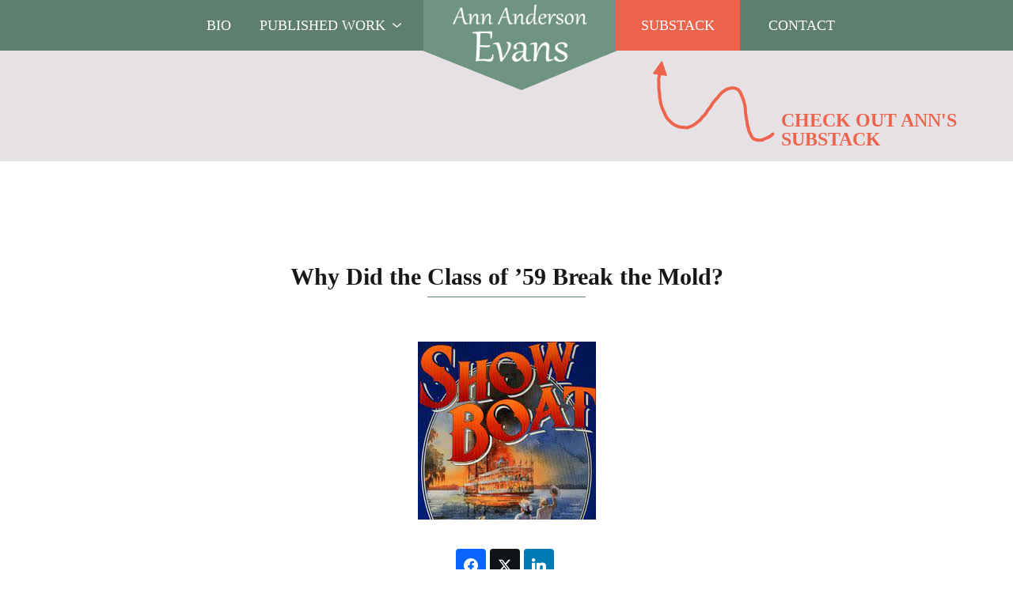

--- FILE ---
content_type: text/html; charset=UTF-8
request_url: https://annandersonevans.com/why-did-the-class-of-59-break-the-mold/
body_size: 19524
content:

<!doctype html>
<html lang="en-US" prefix="og: http://ogp.me/ns#">
<head>
	<meta charset="UTF-8">
<script>
var gform;gform||(document.addEventListener("gform_main_scripts_loaded",function(){gform.scriptsLoaded=!0}),document.addEventListener("gform/theme/scripts_loaded",function(){gform.themeScriptsLoaded=!0}),window.addEventListener("DOMContentLoaded",function(){gform.domLoaded=!0}),gform={domLoaded:!1,scriptsLoaded:!1,themeScriptsLoaded:!1,isFormEditor:()=>"function"==typeof InitializeEditor,callIfLoaded:function(o){return!(!gform.domLoaded||!gform.scriptsLoaded||!gform.themeScriptsLoaded&&!gform.isFormEditor()||(gform.isFormEditor()&&console.warn("The use of gform.initializeOnLoaded() is deprecated in the form editor context and will be removed in Gravity Forms 3.1."),o(),0))},initializeOnLoaded:function(o){gform.callIfLoaded(o)||(document.addEventListener("gform_main_scripts_loaded",()=>{gform.scriptsLoaded=!0,gform.callIfLoaded(o)}),document.addEventListener("gform/theme/scripts_loaded",()=>{gform.themeScriptsLoaded=!0,gform.callIfLoaded(o)}),window.addEventListener("DOMContentLoaded",()=>{gform.domLoaded=!0,gform.callIfLoaded(o)}))},hooks:{action:{},filter:{}},addAction:function(o,r,e,t){gform.addHook("action",o,r,e,t)},addFilter:function(o,r,e,t){gform.addHook("filter",o,r,e,t)},doAction:function(o){gform.doHook("action",o,arguments)},applyFilters:function(o){return gform.doHook("filter",o,arguments)},removeAction:function(o,r){gform.removeHook("action",o,r)},removeFilter:function(o,r,e){gform.removeHook("filter",o,r,e)},addHook:function(o,r,e,t,n){null==gform.hooks[o][r]&&(gform.hooks[o][r]=[]);var d=gform.hooks[o][r];null==n&&(n=r+"_"+d.length),gform.hooks[o][r].push({tag:n,callable:e,priority:t=null==t?10:t})},doHook:function(r,o,e){var t;if(e=Array.prototype.slice.call(e,1),null!=gform.hooks[r][o]&&((o=gform.hooks[r][o]).sort(function(o,r){return o.priority-r.priority}),o.forEach(function(o){"function"!=typeof(t=o.callable)&&(t=window[t]),"action"==r?t.apply(null,e):e[0]=t.apply(null,e)})),"filter"==r)return e[0]},removeHook:function(o,r,t,n){var e;null!=gform.hooks[o][r]&&(e=(e=gform.hooks[o][r]).filter(function(o,r,e){return!!(null!=n&&n!=o.tag||null!=t&&t!=o.priority)}),gform.hooks[o][r]=e)}});
</script>

	<meta name="viewport" content="width=device-width, initial-scale=1">
	<link rel="profile" href="https://gmpg.org/xfn/11">
	<meta name='robots' content='index, follow, max-image-preview:large, max-snippet:-1, max-video-preview:-1' />
        <!-- Google Tag Manager -->
        <script>(function(w,d,s,l,i){w[l]=w[l]||[];w[l].push({'gtm.start':
        new Date().getTime(),event:'gtm.js'});var f=d.getElementsByTagName(s)[0],
        j=d.createElement(s),dl=l!='dataLayer'?'&l='+l:'';j.async=true;j.src=
        'https://www.googletagmanager.com/gtm.js?id='+i+dl;f.parentNode.insertBefore(j,f);
        })(window,document,'script','dataLayer','GTM-NXJ84XB2');</script>
        <!-- End Google Tag Manager -->
        
<!-- Easy Social Share Buttons for WordPress v.10.6 https://socialsharingplugin.com -->
<meta property="og:image" content="https://annandersonevans.com/wp-content/uploads/2023/03/images-1.jpg" />
<meta property="og:image:secure_url" content="https://annandersonevans.com/wp-content/uploads/2023/03/images-1.jpg" />
<meta property="og:image:width" content="225" />
<meta property="og:image:height" content="225" />
<!-- / Easy Social Share Buttons for WordPress -->
<meta name="twitter:image" content="https://annandersonevans.com/wp-content/uploads/2023/03/images-1.jpg" />

	<!-- This site is optimized with the Yoast SEO plugin v26.7 - https://yoast.com/wordpress/plugins/seo/ -->
	<title>Why Did the Class of &#039;59 Break the Mold? - Ann Anderson Evans</title>
	<link rel="canonical" href="https://annandersonevans.com/why-did-the-class-of-59-break-the-mold/" />
	<meta property="og:locale" content="en_US" />
	<meta property="og:type" content="article" />
	<meta property="og:title" content="Why Did the Class of &#039;59 Break the Mold?" />
	<meta property="og:description" content="Believing something and living it" />
	<meta property="og:url" content="https://annandersonevans.com/why-did-the-class-of-59-break-the-mold/" />
	<meta property="og:site_name" content="Ann Anderson Evans" />
	<meta property="article:publisher" content="https://www.facebook.com/people/Ann-Anderson-Evans/100063496120600/" />
	<meta property="article:author" content="https://www.facebook.com/people/Ann-Anderson-Evans/100063496120600/" />
	<meta property="article:published_time" content="2023-03-05T17:13:59+00:00" />
	<meta property="article:modified_time" content="2023-03-05T17:14:00+00:00" />
	<meta name="author" content="Ann Evans" />
	<meta name="twitter:card" content="summary_large_image" />
	<meta name="twitter:title" content="Why Did the Class of &#039;59 Break the Mold?" />
	<meta name="twitter:description" content="Believing something and living it" />
	<meta name="twitter:creator" content="@https://twitter.com/annwriter" />
	<meta name="twitter:site" content="@annwriter" />
	<meta name="twitter:label1" content="Written by" />
	<meta name="twitter:data1" content="Ann Evans" />
	<meta name="twitter:label2" content="Est. reading time" />
	<meta name="twitter:data2" content="3 minutes" />
	<script type="application/ld+json" class="yoast-schema-graph">{"@context":"https://schema.org","@graph":[{"@type":"Article","@id":"https://annandersonevans.com/why-did-the-class-of-59-break-the-mold/#article","isPartOf":{"@id":"https://annandersonevans.com/why-did-the-class-of-59-break-the-mold/"},"author":{"name":"Ann Evans","@id":"https://annandersonevans.com/#/schema/person/80f050c39df638797776f4fd8bb2d419"},"headline":"Why Did the Class of &#8217;59 Break the Mold?","datePublished":"2023-03-05T17:13:59+00:00","dateModified":"2023-03-05T17:14:00+00:00","mainEntityOfPage":{"@id":"https://annandersonevans.com/why-did-the-class-of-59-break-the-mold/"},"wordCount":551,"commentCount":0,"publisher":{"@id":"https://annandersonevans.com/#/schema/person/80f050c39df638797776f4fd8bb2d419"},"image":{"@id":"https://annandersonevans.com/why-did-the-class-of-59-break-the-mold/#primaryimage"},"thumbnailUrl":"https://annandersonevans.com/wp-content/uploads/2023/03/images-1.jpg","keywords":["breaking cultural barriers","gay and lesbian","growing old","the writer's life","tolerance","transgenderism"],"articleSection":["tolerance and acceptance"],"inLanguage":"en-US","potentialAction":[{"@type":"CommentAction","name":"Comment","target":["https://annandersonevans.com/why-did-the-class-of-59-break-the-mold/#respond"]}]},{"@type":"WebPage","@id":"https://annandersonevans.com/why-did-the-class-of-59-break-the-mold/","url":"https://annandersonevans.com/why-did-the-class-of-59-break-the-mold/","name":"Why Did the Class of '59 Break the Mold? - Ann Anderson Evans","isPartOf":{"@id":"https://annandersonevans.com/#website"},"primaryImageOfPage":{"@id":"https://annandersonevans.com/why-did-the-class-of-59-break-the-mold/#primaryimage"},"image":{"@id":"https://annandersonevans.com/why-did-the-class-of-59-break-the-mold/#primaryimage"},"thumbnailUrl":"https://annandersonevans.com/wp-content/uploads/2023/03/images-1.jpg","datePublished":"2023-03-05T17:13:59+00:00","dateModified":"2023-03-05T17:14:00+00:00","breadcrumb":{"@id":"https://annandersonevans.com/why-did-the-class-of-59-break-the-mold/#breadcrumb"},"inLanguage":"en-US","potentialAction":[{"@type":"ReadAction","target":["https://annandersonevans.com/why-did-the-class-of-59-break-the-mold/"]}]},{"@type":"ImageObject","inLanguage":"en-US","@id":"https://annandersonevans.com/why-did-the-class-of-59-break-the-mold/#primaryimage","url":"https://annandersonevans.com/wp-content/uploads/2023/03/images-1.jpg","contentUrl":"https://annandersonevans.com/wp-content/uploads/2023/03/images-1.jpg","width":225,"height":225},{"@type":"BreadcrumbList","@id":"https://annandersonevans.com/why-did-the-class-of-59-break-the-mold/#breadcrumb","itemListElement":[{"@type":"ListItem","position":1,"name":"Home","item":"https://annandersonevans.com/"},{"@type":"ListItem","position":2,"name":"Blog","item":"https://annandersonevans.com/blog/"},{"@type":"ListItem","position":3,"name":"Why Did the Class of &#8217;59 Break the Mold?"}]},{"@type":"WebSite","@id":"https://annandersonevans.com/#website","url":"https://annandersonevans.com/","name":"Ann Anderson Evans","description":"","publisher":{"@id":"https://annandersonevans.com/#/schema/person/80f050c39df638797776f4fd8bb2d419"},"potentialAction":[{"@type":"SearchAction","target":{"@type":"EntryPoint","urlTemplate":"https://annandersonevans.com/?s={search_term_string}"},"query-input":{"@type":"PropertyValueSpecification","valueRequired":true,"valueName":"search_term_string"}}],"inLanguage":"en-US"},{"@type":["Person","Organization"],"@id":"https://annandersonevans.com/#/schema/person/80f050c39df638797776f4fd8bb2d419","name":"Ann Evans","image":{"@type":"ImageObject","inLanguage":"en-US","@id":"https://annandersonevans.com/#/schema/person/image/","url":"https://annandersonevans.com/app/uploads/2022/07/ae-only.png","contentUrl":"https://annandersonevans.com/app/uploads/2022/07/ae-only.png","width":1000,"height":1000,"caption":"Ann Evans"},"logo":{"@id":"https://annandersonevans.com/#/schema/person/image/"},"description":"Ann Anderson Evans’s memoir, DARING TO DATE AGAIN (SheWrites Press, 2014) won multiple awards.* When a 60-ear old woman starts to date again (after two divorces), she’s not governed by the rules she knew as a younger woman. But what are the rules? Her adventures take her into strange places and halfway across the world. She listens to the stories of hundreds of men, meets some for coffee, talks on the phone or exchanges emails, and has relationships with a few of them. She realizes that the world she thought existed was not like that at all. Other work has been published in Pulse, Phantasmagoria, Forge, Under the Sun, Ozone Park Journal, Phoebe, The Raven’s Perch, Words &amp; Images, Pedagogy, academic journals, Kindle, and others. Ann has an active blog (www.annandersonevans.com/blog) and a strong social media presence. Her next memoir, THE SWEET PAIN OF BEING ALIVE, is being marketed now. It is a search for the deep secrets that caused her beloved husband Terry to take his own life. Along the way, her views on suicide, marriage, sex, right and wrong, good and bad, changed. She’s finishing up a third leg to her memoir trilogy with RAISED TO BE SOMEBODY’S WIFE. As a child, Ann, like her friends, had no future ahead of her other than marriage, and when she hadn’t managed to marry by the time her friends were having babies, she left America to see how things were done in other countries and lived in Spain, Israel, Italy, and Greece. Like Isabel Archer in Henry James’s book THE PORTRAIT OF A LADY, her trusting American nature proved no match for the more conspiratorial nature of older cultures. But she does get married! She has an MA in English and a BA in Spanish/French from New York University, and an MA in Linguistics from Montclair State University. Languages have always fascinated her and she speaks six of them: English, French, Italian, Spanish, German, and Greek. Ann lives in Vermont and Hoboken, NJ, and has close ties to Austria. * Independent Publishers Award, NextGeneration Indie Publishers Award, International Book Award (2016)","sameAs":["https://annandersonevans.com","https://www.facebook.com/people/Ann-Anderson-Evans/100063496120600/","https://www.linkedin.com/in/ann-anderson-evans-27852811","https://x.com/https://twitter.com/annwriter"]}]}</script>
	<!-- / Yoast SEO plugin. -->


<link rel='dns-prefetch' href='//cdnjs.cloudflare.com' />
<link rel='dns-prefetch' href='//fonts.googleapis.com' />
<link rel="alternate" type="application/rss+xml" title="Ann Anderson Evans &raquo; Feed" href="https://annandersonevans.com/feed/" />
<link rel="alternate" type="application/rss+xml" title="Ann Anderson Evans &raquo; Comments Feed" href="https://annandersonevans.com/comments/feed/" />
<link rel="alternate" type="application/rss+xml" title="Ann Anderson Evans &raquo; Why Did the Class of &#8217;59 Break the Mold? Comments Feed" href="https://annandersonevans.com/why-did-the-class-of-59-break-the-mold/feed/" />
<link rel="alternate" title="oEmbed (JSON)" type="application/json+oembed" href="https://annandersonevans.com/wp-json/oembed/1.0/embed?url=https%3A%2F%2Fannandersonevans.com%2Fwhy-did-the-class-of-59-break-the-mold%2F" />
<link rel="alternate" title="oEmbed (XML)" type="text/xml+oembed" href="https://annandersonevans.com/wp-json/oembed/1.0/embed?url=https%3A%2F%2Fannandersonevans.com%2Fwhy-did-the-class-of-59-break-the-mold%2F&#038;format=xml" />
<style id='wp-img-auto-sizes-contain-inline-css'>
img:is([sizes=auto i],[sizes^="auto," i]){contain-intrinsic-size:3000px 1500px}
/*# sourceURL=wp-img-auto-sizes-contain-inline-css */
</style>
<style id='wp-emoji-styles-inline-css'>

	img.wp-smiley, img.emoji {
		display: inline !important;
		border: none !important;
		box-shadow: none !important;
		height: 1em !important;
		width: 1em !important;
		margin: 0 0.07em !important;
		vertical-align: -0.1em !important;
		background: none !important;
		padding: 0 !important;
	}
/*# sourceURL=wp-emoji-styles-inline-css */
</style>
<style id='wp-block-library-inline-css'>
:root{--wp-block-synced-color:#7a00df;--wp-block-synced-color--rgb:122,0,223;--wp-bound-block-color:var(--wp-block-synced-color);--wp-editor-canvas-background:#ddd;--wp-admin-theme-color:#007cba;--wp-admin-theme-color--rgb:0,124,186;--wp-admin-theme-color-darker-10:#006ba1;--wp-admin-theme-color-darker-10--rgb:0,107,160.5;--wp-admin-theme-color-darker-20:#005a87;--wp-admin-theme-color-darker-20--rgb:0,90,135;--wp-admin-border-width-focus:2px}@media (min-resolution:192dpi){:root{--wp-admin-border-width-focus:1.5px}}.wp-element-button{cursor:pointer}:root .has-very-light-gray-background-color{background-color:#eee}:root .has-very-dark-gray-background-color{background-color:#313131}:root .has-very-light-gray-color{color:#eee}:root .has-very-dark-gray-color{color:#313131}:root .has-vivid-green-cyan-to-vivid-cyan-blue-gradient-background{background:linear-gradient(135deg,#00d084,#0693e3)}:root .has-purple-crush-gradient-background{background:linear-gradient(135deg,#34e2e4,#4721fb 50%,#ab1dfe)}:root .has-hazy-dawn-gradient-background{background:linear-gradient(135deg,#faaca8,#dad0ec)}:root .has-subdued-olive-gradient-background{background:linear-gradient(135deg,#fafae1,#67a671)}:root .has-atomic-cream-gradient-background{background:linear-gradient(135deg,#fdd79a,#004a59)}:root .has-nightshade-gradient-background{background:linear-gradient(135deg,#330968,#31cdcf)}:root .has-midnight-gradient-background{background:linear-gradient(135deg,#020381,#2874fc)}:root{--wp--preset--font-size--normal:16px;--wp--preset--font-size--huge:42px}.has-regular-font-size{font-size:1em}.has-larger-font-size{font-size:2.625em}.has-normal-font-size{font-size:var(--wp--preset--font-size--normal)}.has-huge-font-size{font-size:var(--wp--preset--font-size--huge)}.has-text-align-center{text-align:center}.has-text-align-left{text-align:left}.has-text-align-right{text-align:right}.has-fit-text{white-space:nowrap!important}#end-resizable-editor-section{display:none}.aligncenter{clear:both}.items-justified-left{justify-content:flex-start}.items-justified-center{justify-content:center}.items-justified-right{justify-content:flex-end}.items-justified-space-between{justify-content:space-between}.screen-reader-text{border:0;clip-path:inset(50%);height:1px;margin:-1px;overflow:hidden;padding:0;position:absolute;width:1px;word-wrap:normal!important}.screen-reader-text:focus{background-color:#ddd;clip-path:none;color:#444;display:block;font-size:1em;height:auto;left:5px;line-height:normal;padding:15px 23px 14px;text-decoration:none;top:5px;width:auto;z-index:100000}html :where(.has-border-color){border-style:solid}html :where([style*=border-top-color]){border-top-style:solid}html :where([style*=border-right-color]){border-right-style:solid}html :where([style*=border-bottom-color]){border-bottom-style:solid}html :where([style*=border-left-color]){border-left-style:solid}html :where([style*=border-width]){border-style:solid}html :where([style*=border-top-width]){border-top-style:solid}html :where([style*=border-right-width]){border-right-style:solid}html :where([style*=border-bottom-width]){border-bottom-style:solid}html :where([style*=border-left-width]){border-left-style:solid}html :where(img[class*=wp-image-]){height:auto;max-width:100%}:where(figure){margin:0 0 1em}html :where(.is-position-sticky){--wp-admin--admin-bar--position-offset:var(--wp-admin--admin-bar--height,0px)}@media screen and (max-width:600px){html :where(.is-position-sticky){--wp-admin--admin-bar--position-offset:0px}}

/*# sourceURL=wp-block-library-inline-css */
</style><style id='wp-block-group-inline-css'>
.wp-block-group{box-sizing:border-box}:where(.wp-block-group.wp-block-group-is-layout-constrained){position:relative}
/*# sourceURL=https://annandersonevans.com/wp/wp-includes/blocks/group/style.min.css */
</style>
<style id='wp-block-paragraph-inline-css'>
.is-small-text{font-size:.875em}.is-regular-text{font-size:1em}.is-large-text{font-size:2.25em}.is-larger-text{font-size:3em}.has-drop-cap:not(:focus):first-letter{float:left;font-size:8.4em;font-style:normal;font-weight:100;line-height:.68;margin:.05em .1em 0 0;text-transform:uppercase}body.rtl .has-drop-cap:not(:focus):first-letter{float:none;margin-left:.1em}p.has-drop-cap.has-background{overflow:hidden}:root :where(p.has-background){padding:1.25em 2.375em}:where(p.has-text-color:not(.has-link-color)) a{color:inherit}p.has-text-align-left[style*="writing-mode:vertical-lr"],p.has-text-align-right[style*="writing-mode:vertical-rl"]{rotate:180deg}
/*# sourceURL=https://annandersonevans.com/wp/wp-includes/blocks/paragraph/style.min.css */
</style>
<style id='global-styles-inline-css'>
:root{--wp--preset--aspect-ratio--square: 1;--wp--preset--aspect-ratio--4-3: 4/3;--wp--preset--aspect-ratio--3-4: 3/4;--wp--preset--aspect-ratio--3-2: 3/2;--wp--preset--aspect-ratio--2-3: 2/3;--wp--preset--aspect-ratio--16-9: 16/9;--wp--preset--aspect-ratio--9-16: 9/16;--wp--preset--color--black: #000000;--wp--preset--color--cyan-bluish-gray: #abb8c3;--wp--preset--color--white: #ffffff;--wp--preset--color--pale-pink: #f78da7;--wp--preset--color--vivid-red: #cf2e2e;--wp--preset--color--luminous-vivid-orange: #ff6900;--wp--preset--color--luminous-vivid-amber: #fcb900;--wp--preset--color--light-green-cyan: #7bdcb5;--wp--preset--color--vivid-green-cyan: #00d084;--wp--preset--color--pale-cyan-blue: #8ed1fc;--wp--preset--color--vivid-cyan-blue: #0693e3;--wp--preset--color--vivid-purple: #9b51e0;--wp--preset--color--background: #ffffff;--wp--preset--color--foreground: #404040;--wp--preset--color--primary: #b91c1c;--wp--preset--color--secondary: #15803d;--wp--preset--color--tertiary: #0369a1;--wp--preset--gradient--vivid-cyan-blue-to-vivid-purple: linear-gradient(135deg,rgb(6,147,227) 0%,rgb(155,81,224) 100%);--wp--preset--gradient--light-green-cyan-to-vivid-green-cyan: linear-gradient(135deg,rgb(122,220,180) 0%,rgb(0,208,130) 100%);--wp--preset--gradient--luminous-vivid-amber-to-luminous-vivid-orange: linear-gradient(135deg,rgb(252,185,0) 0%,rgb(255,105,0) 100%);--wp--preset--gradient--luminous-vivid-orange-to-vivid-red: linear-gradient(135deg,rgb(255,105,0) 0%,rgb(207,46,46) 100%);--wp--preset--gradient--very-light-gray-to-cyan-bluish-gray: linear-gradient(135deg,rgb(238,238,238) 0%,rgb(169,184,195) 100%);--wp--preset--gradient--cool-to-warm-spectrum: linear-gradient(135deg,rgb(74,234,220) 0%,rgb(151,120,209) 20%,rgb(207,42,186) 40%,rgb(238,44,130) 60%,rgb(251,105,98) 80%,rgb(254,248,76) 100%);--wp--preset--gradient--blush-light-purple: linear-gradient(135deg,rgb(255,206,236) 0%,rgb(152,150,240) 100%);--wp--preset--gradient--blush-bordeaux: linear-gradient(135deg,rgb(254,205,165) 0%,rgb(254,45,45) 50%,rgb(107,0,62) 100%);--wp--preset--gradient--luminous-dusk: linear-gradient(135deg,rgb(255,203,112) 0%,rgb(199,81,192) 50%,rgb(65,88,208) 100%);--wp--preset--gradient--pale-ocean: linear-gradient(135deg,rgb(255,245,203) 0%,rgb(182,227,212) 50%,rgb(51,167,181) 100%);--wp--preset--gradient--electric-grass: linear-gradient(135deg,rgb(202,248,128) 0%,rgb(113,206,126) 100%);--wp--preset--gradient--midnight: linear-gradient(135deg,rgb(2,3,129) 0%,rgb(40,116,252) 100%);--wp--preset--font-size--small: 13px;--wp--preset--font-size--medium: 20px;--wp--preset--font-size--large: 36px;--wp--preset--font-size--x-large: 42px;--wp--preset--spacing--20: 0.44rem;--wp--preset--spacing--30: 0.67rem;--wp--preset--spacing--40: 1rem;--wp--preset--spacing--50: 1.5rem;--wp--preset--spacing--60: 2.25rem;--wp--preset--spacing--70: 3.38rem;--wp--preset--spacing--80: 5.06rem;--wp--preset--shadow--natural: 6px 6px 9px rgba(0, 0, 0, 0.2);--wp--preset--shadow--deep: 12px 12px 50px rgba(0, 0, 0, 0.4);--wp--preset--shadow--sharp: 6px 6px 0px rgba(0, 0, 0, 0.2);--wp--preset--shadow--outlined: 6px 6px 0px -3px rgb(255, 255, 255), 6px 6px rgb(0, 0, 0);--wp--preset--shadow--crisp: 6px 6px 0px rgb(0, 0, 0);}:root { --wp--style--global--content-size: 100vw;--wp--style--global--wide-size: 80rem; }:where(body) { margin: 0; }.wp-site-blocks > .alignleft { float: left; margin-right: 2em; }.wp-site-blocks > .alignright { float: right; margin-left: 2em; }.wp-site-blocks > .aligncenter { justify-content: center; margin-left: auto; margin-right: auto; }:where(.is-layout-flex){gap: 0.5em;}:where(.is-layout-grid){gap: 0.5em;}.is-layout-flow > .alignleft{float: left;margin-inline-start: 0;margin-inline-end: 2em;}.is-layout-flow > .alignright{float: right;margin-inline-start: 2em;margin-inline-end: 0;}.is-layout-flow > .aligncenter{margin-left: auto !important;margin-right: auto !important;}.is-layout-constrained > .alignleft{float: left;margin-inline-start: 0;margin-inline-end: 2em;}.is-layout-constrained > .alignright{float: right;margin-inline-start: 2em;margin-inline-end: 0;}.is-layout-constrained > .aligncenter{margin-left: auto !important;margin-right: auto !important;}.is-layout-constrained > :where(:not(.alignleft):not(.alignright):not(.alignfull)){max-width: var(--wp--style--global--content-size);margin-left: auto !important;margin-right: auto !important;}.is-layout-constrained > .alignwide{max-width: var(--wp--style--global--wide-size);}body .is-layout-flex{display: flex;}.is-layout-flex{flex-wrap: wrap;align-items: center;}.is-layout-flex > :is(*, div){margin: 0;}body .is-layout-grid{display: grid;}.is-layout-grid > :is(*, div){margin: 0;}body{padding-top: 0px;padding-right: 0px;padding-bottom: 0px;padding-left: 0px;}a:where(:not(.wp-element-button)){text-decoration: underline;}:root :where(.wp-element-button, .wp-block-button__link){background-color: #32373c;border-width: 0;color: #fff;font-family: inherit;font-size: inherit;font-style: inherit;font-weight: inherit;letter-spacing: inherit;line-height: inherit;padding-top: calc(0.667em + 2px);padding-right: calc(1.333em + 2px);padding-bottom: calc(0.667em + 2px);padding-left: calc(1.333em + 2px);text-decoration: none;text-transform: inherit;}.has-black-color{color: var(--wp--preset--color--black) !important;}.has-cyan-bluish-gray-color{color: var(--wp--preset--color--cyan-bluish-gray) !important;}.has-white-color{color: var(--wp--preset--color--white) !important;}.has-pale-pink-color{color: var(--wp--preset--color--pale-pink) !important;}.has-vivid-red-color{color: var(--wp--preset--color--vivid-red) !important;}.has-luminous-vivid-orange-color{color: var(--wp--preset--color--luminous-vivid-orange) !important;}.has-luminous-vivid-amber-color{color: var(--wp--preset--color--luminous-vivid-amber) !important;}.has-light-green-cyan-color{color: var(--wp--preset--color--light-green-cyan) !important;}.has-vivid-green-cyan-color{color: var(--wp--preset--color--vivid-green-cyan) !important;}.has-pale-cyan-blue-color{color: var(--wp--preset--color--pale-cyan-blue) !important;}.has-vivid-cyan-blue-color{color: var(--wp--preset--color--vivid-cyan-blue) !important;}.has-vivid-purple-color{color: var(--wp--preset--color--vivid-purple) !important;}.has-background-color{color: var(--wp--preset--color--background) !important;}.has-foreground-color{color: var(--wp--preset--color--foreground) !important;}.has-primary-color{color: var(--wp--preset--color--primary) !important;}.has-secondary-color{color: var(--wp--preset--color--secondary) !important;}.has-tertiary-color{color: var(--wp--preset--color--tertiary) !important;}.has-black-background-color{background-color: var(--wp--preset--color--black) !important;}.has-cyan-bluish-gray-background-color{background-color: var(--wp--preset--color--cyan-bluish-gray) !important;}.has-white-background-color{background-color: var(--wp--preset--color--white) !important;}.has-pale-pink-background-color{background-color: var(--wp--preset--color--pale-pink) !important;}.has-vivid-red-background-color{background-color: var(--wp--preset--color--vivid-red) !important;}.has-luminous-vivid-orange-background-color{background-color: var(--wp--preset--color--luminous-vivid-orange) !important;}.has-luminous-vivid-amber-background-color{background-color: var(--wp--preset--color--luminous-vivid-amber) !important;}.has-light-green-cyan-background-color{background-color: var(--wp--preset--color--light-green-cyan) !important;}.has-vivid-green-cyan-background-color{background-color: var(--wp--preset--color--vivid-green-cyan) !important;}.has-pale-cyan-blue-background-color{background-color: var(--wp--preset--color--pale-cyan-blue) !important;}.has-vivid-cyan-blue-background-color{background-color: var(--wp--preset--color--vivid-cyan-blue) !important;}.has-vivid-purple-background-color{background-color: var(--wp--preset--color--vivid-purple) !important;}.has-background-background-color{background-color: var(--wp--preset--color--background) !important;}.has-foreground-background-color{background-color: var(--wp--preset--color--foreground) !important;}.has-primary-background-color{background-color: var(--wp--preset--color--primary) !important;}.has-secondary-background-color{background-color: var(--wp--preset--color--secondary) !important;}.has-tertiary-background-color{background-color: var(--wp--preset--color--tertiary) !important;}.has-black-border-color{border-color: var(--wp--preset--color--black) !important;}.has-cyan-bluish-gray-border-color{border-color: var(--wp--preset--color--cyan-bluish-gray) !important;}.has-white-border-color{border-color: var(--wp--preset--color--white) !important;}.has-pale-pink-border-color{border-color: var(--wp--preset--color--pale-pink) !important;}.has-vivid-red-border-color{border-color: var(--wp--preset--color--vivid-red) !important;}.has-luminous-vivid-orange-border-color{border-color: var(--wp--preset--color--luminous-vivid-orange) !important;}.has-luminous-vivid-amber-border-color{border-color: var(--wp--preset--color--luminous-vivid-amber) !important;}.has-light-green-cyan-border-color{border-color: var(--wp--preset--color--light-green-cyan) !important;}.has-vivid-green-cyan-border-color{border-color: var(--wp--preset--color--vivid-green-cyan) !important;}.has-pale-cyan-blue-border-color{border-color: var(--wp--preset--color--pale-cyan-blue) !important;}.has-vivid-cyan-blue-border-color{border-color: var(--wp--preset--color--vivid-cyan-blue) !important;}.has-vivid-purple-border-color{border-color: var(--wp--preset--color--vivid-purple) !important;}.has-background-border-color{border-color: var(--wp--preset--color--background) !important;}.has-foreground-border-color{border-color: var(--wp--preset--color--foreground) !important;}.has-primary-border-color{border-color: var(--wp--preset--color--primary) !important;}.has-secondary-border-color{border-color: var(--wp--preset--color--secondary) !important;}.has-tertiary-border-color{border-color: var(--wp--preset--color--tertiary) !important;}.has-vivid-cyan-blue-to-vivid-purple-gradient-background{background: var(--wp--preset--gradient--vivid-cyan-blue-to-vivid-purple) !important;}.has-light-green-cyan-to-vivid-green-cyan-gradient-background{background: var(--wp--preset--gradient--light-green-cyan-to-vivid-green-cyan) !important;}.has-luminous-vivid-amber-to-luminous-vivid-orange-gradient-background{background: var(--wp--preset--gradient--luminous-vivid-amber-to-luminous-vivid-orange) !important;}.has-luminous-vivid-orange-to-vivid-red-gradient-background{background: var(--wp--preset--gradient--luminous-vivid-orange-to-vivid-red) !important;}.has-very-light-gray-to-cyan-bluish-gray-gradient-background{background: var(--wp--preset--gradient--very-light-gray-to-cyan-bluish-gray) !important;}.has-cool-to-warm-spectrum-gradient-background{background: var(--wp--preset--gradient--cool-to-warm-spectrum) !important;}.has-blush-light-purple-gradient-background{background: var(--wp--preset--gradient--blush-light-purple) !important;}.has-blush-bordeaux-gradient-background{background: var(--wp--preset--gradient--blush-bordeaux) !important;}.has-luminous-dusk-gradient-background{background: var(--wp--preset--gradient--luminous-dusk) !important;}.has-pale-ocean-gradient-background{background: var(--wp--preset--gradient--pale-ocean) !important;}.has-electric-grass-gradient-background{background: var(--wp--preset--gradient--electric-grass) !important;}.has-midnight-gradient-background{background: var(--wp--preset--gradient--midnight) !important;}.has-small-font-size{font-size: var(--wp--preset--font-size--small) !important;}.has-medium-font-size{font-size: var(--wp--preset--font-size--medium) !important;}.has-large-font-size{font-size: var(--wp--preset--font-size--large) !important;}.has-x-large-font-size{font-size: var(--wp--preset--font-size--x-large) !important;}
/*# sourceURL=global-styles-inline-css */
</style>

<link rel='stylesheet' id='statenweb-style-css' href='https://annandersonevans.com/wp-content/themes/annevans/theme/style.css?ver=1750441544' media='all' />
<link rel='stylesheet' id='statenweb-fonts-css' href='https://fonts.googleapis.com/css2?family=Outfit%3Awght%40400%3B600%3B700&#038;display=swap&#038;ver=6.9' media='all' />
<link rel='stylesheet' id='slick-css' href='https://cdnjs.cloudflare.com/ajax/libs/slick-carousel/1.8.1/slick.min.css?ver=6.9' media='all' />
<link rel='stylesheet' id='slick-theme-css' href='https://cdnjs.cloudflare.com/ajax/libs/slick-carousel/1.8.1/slick-theme.min.css?ver=6.9' media='all' />
<link rel='stylesheet' id='subscribe-forms-css-css' href='https://annandersonevans.com/wp-content/plugins/easy-social-share-buttons3/assets/modules/subscribe-forms.min.css?ver=10.6' media='all' />
<link rel='stylesheet' id='easy-social-share-buttons-css' href='https://annandersonevans.com/wp-content/plugins/easy-social-share-buttons3/assets/css/easy-social-share-buttons.min.css?ver=10.6' media='all' />
<script src="https://annandersonevans.com/wp/wp-includes/js/jquery/jquery.min.js?ver=3.7.1" id="jquery-core-js"></script>
<script src="https://annandersonevans.com/wp/wp-includes/js/jquery/jquery-migrate.min.js?ver=3.4.1" id="jquery-migrate-js"></script>
<script src="https://annandersonevans.com/wp-content/themes/annevans/theme/js/tiptop.js?ver=1760201634" id="tiptop-js"></script>
<script src="https://annandersonevans.com/wp-content/themes/annevans/theme/js/script.min.js?ver=1768868301" id="statenweb-script-js"></script>
<script src="https://cdnjs.cloudflare.com/ajax/libs/slick-carousel/1.8.1/slick.min.js?ver=6.9" id="slick-js"></script>
<script id="essb-inline-js"></script><link rel="https://api.w.org/" href="https://annandersonevans.com/wp-json/" /><link rel="alternate" title="JSON" type="application/json" href="https://annandersonevans.com/wp-json/wp/v2/posts/6930" /><link rel="EditURI" type="application/rsd+xml" title="RSD" href="https://annandersonevans.com/wp/xmlrpc.php?rsd" />
<meta name="generator" content="WordPress 6.9" />
<link rel='shortlink' href='https://annandersonevans.com/?p=6930' />
<!-- Stream WordPress user activity plugin v4.1.1 -->
<link rel="icon" href="https://annandersonevans.com/wp-content/uploads/2018/05/cropped-aae-fallback-smaller-32x32.png" sizes="32x32" />
<link rel="icon" href="https://annandersonevans.com/wp-content/uploads/2018/05/cropped-aae-fallback-smaller-192x192.png" sizes="192x192" />
<link rel="apple-touch-icon" href="https://annandersonevans.com/wp-content/uploads/2018/05/cropped-aae-fallback-smaller-180x180.png" />
<meta name="msapplication-TileImage" content="https://annandersonevans.com/wp-content/uploads/2018/05/cropped-aae-fallback-smaller-270x270.png" />
		<style id="wp-custom-css">
			.home-hero .hero-image {
	align-items:flex-start;

}

.home-hero .hero-image .img_tag {margin-top:135px}

header.entry-header + figure img {
	text-align:center;
	margin:auto;
	margin-bottom:32px
}		</style>
		<link rel='stylesheet' id='gforms_reset_css-css' href='https://annandersonevans.com/wp-content/plugins/gravityforms/legacy/css/formreset.min.css?ver=2.9.25' media='all' />
<link rel='stylesheet' id='gforms_formsmain_css-css' href='https://annandersonevans.com/wp-content/plugins/gravityforms/legacy/css/formsmain.min.css?ver=2.9.25' media='all' />
<link rel='stylesheet' id='gforms_ready_class_css-css' href='https://annandersonevans.com/wp-content/plugins/gravityforms/legacy/css/readyclass.min.css?ver=2.9.25' media='all' />
<link rel='stylesheet' id='gforms_browsers_css-css' href='https://annandersonevans.com/wp-content/plugins/gravityforms/legacy/css/browsers.min.css?ver=2.9.25' media='all' />
</head>

<body class="wp-singular post-template-default single single-post postid-6930 single-format-standard wp-embed-responsive wp-theme-annevanstheme essb-10.6">

        <!-- Google Tag Manager (noscript) -->
        <noscript><iframe src="https://www.googletagmanager.com/ns.html?id=GTM-NXJ84XB2"
                          height="0" width="0" style="display:none;visibility:hidden"></iframe></noscript>
        <!-- End Google Tag Manager (noscript) -->
        
<div id="page" class="overflow-hidden">
	<a href="#content" class="sr-only">Skip to content</a>

	
<header id="masthead" class="md:h-auto  bg-wintergreen-dream hamburger:bg-black z-[1050] not-pinned transition duration-300 w-full ">
	<div class="z-10 flex max-w-wide mx-auto hamburger:h-auto">

		


			<nav id="site-navigation" class="h-[64px] ml-auto lg:mx-auto flex items-center justify-between  w-[100vw] lg:w-auto">
				<div class="lg:hidden ml-5 w-[32px]"></div>
				<ul class="lg:hidden bg-oxley">
					<a href="/">
						<li class="lg:hidden bg-oxley">
							<div class="z-[1] bg-oxley main-logo w-[243px] relative h-[50px] flex items-center justify-center mx-0 py-4 my-4 ">
								<img alt="Ann Anderson Evans" class="z-[100] max-w-[170px] mt-5" src="https://annandersonevans.com/wp-content/themes/annevans/theme/img/logo.png">
							</div>
						</li>
					</a>
				</ul>


				<button class="mr-5 lg:hidden menu-toggler hamburger space" aria-controls="primary-menu" aria-expanded="false"></button>
				<button class="lg:hidden close-hamburger space z-[1100] rotate-once hidden mr-5" aria-controls="primary-menu" aria-expanded="false"></button>
				<div id="primary-menu" class="z-[2] text-center lg:text-left flex lg:block justify-center mobile-only:pt-[64px] lg:items-center bg-darker-green lg:bg-transparent absolute lg:static px-5  transform duration-300 mobile-menu -translate-y-[100%] top-0 left-0 h-full w-full  primary-menu lg:translate-y-0 lg:pt-0 lg:visible lg:px-0 lg:static lg:flex lg:justify-center lg:items-center hamburger:overflow-y-scroll  hamburger:bg-white md-only:overflow-y-scroll"><ul id="menu-main" class="mobile-only:mb-10 hamburger:mb-10 hamburger:mt-[75px] flex w-full flex-col space-y-10 text-[24px] lg:text-lg lg:text-base hamburger:!text-black text-white lg:space-y-0 lg:flex-row lg:items-center lg:justify-between lg:space-x-9"><li itemscope="itemscope" itemtype="https://www.schema.org/SiteNavigationElement" id="menu-item-6769" class="lghidden menu-item menu-item-type-post_type menu-item-object-page menu-item-home menu-item-6769 nav-item"><a title="Home" href="https://annandersonevans.com/" class="nav-link text-soap hover:text-red hamburger:block hamburger:text-center hamburger:text-[2rem] block">Home</a></li>
<li itemscope="itemscope" itemtype="https://www.schema.org/SiteNavigationElement" id="menu-item-178" class="menu-item menu-item-type-post_type menu-item-object-page menu-item-178 nav-item"><a title="Bio" href="https://annandersonevans.com/bio/" class="nav-link text-soap hover:text-red hamburger:block hamburger:text-center hamburger:text-[2rem] block">Bio</a></li>
<li itemscope="itemscope" itemtype="https://www.schema.org/SiteNavigationElement" id="menu-item-6178" class="menu-item menu-item-type-post_type menu-item-object-page menu-item-has-children dropdown menu-item-6178 nav-item"><a title="Published Work" href="https://annandersonevans.com/published-work/" data-toggle="dropdown" aria-haspopup="true" aria-expanded="false" class="dropdown-toggle nav-link" id="menu-item-dropdown-6178">Published Work</a>
<ul class="dropdown-menu l1 hidden shadow-2xl md:absolute hamburger:mt-4 dropdown-menu-item" aria-labelledby="menu-item-dropdown-6178" role="menu">
	<li itemscope="itemscope" itemtype="https://www.schema.org/SiteNavigationElement" id="menu-item-7257" class="menu-item menu-item-type-post_type menu-item-object-page menu-item-7257 nav-item"><a title="Published Work" href="https://annandersonevans.com/published-work/" class="dropdown-item">Published Work</a></li>
	<li itemscope="itemscope" itemtype="https://www.schema.org/SiteNavigationElement" id="menu-item-7276" class="menu-item menu-item-type-post_type menu-item-object-page menu-item-7276 nav-item"><a title="Daring to Date Again" href="https://annandersonevans.com/daring-to-date-again/" class="dropdown-item">Daring to Date Again</a></li>
	<li itemscope="itemscope" itemtype="https://www.schema.org/SiteNavigationElement" id="menu-item-7277" class="menu-item menu-item-type-post_type menu-item-object-page menu-item-7277 nav-item"><a title="The Sweet Pain of Being Alive" href="https://annandersonevans.com/the-sweet-pain-of-being-alive/" class="dropdown-item">The Sweet Pain of Being Alive</a></li>
</ul>
</li>
					<li class="">
						<a class="hidden lg:block bg-oxley" href="/">
							<div class="main-logo w-[243px] relative h-[50px] flex items-center justify-center mx-0 py-4 my-4 ">
								<img alt="Ann Anderson Evans" class="z-[100] max-w-[170px] mt-5" src="https://annandersonevans.com/wp-content/themes/annevans/theme/img/logo.png">
							</div>
						</a>
					</li>
				<li itemscope="itemscope" itemtype="https://www.schema.org/SiteNavigationElement" id="menu-item-7656" class="menu-item menu-item-type-custom menu-item-object-custom menu-item-7656 nav-item check-out-tag"><a title="Substack" target="_blank" href="https://vintagewisdomannandersonevans.substack.com/" class="nav-link text-soap hover:text-red hamburger:block hamburger:text-center hamburger:text-[2rem] block">Substack</a></li>
<li itemscope="itemscope" itemtype="https://www.schema.org/SiteNavigationElement" id="menu-item-182" class="menu-item menu-item-type-post_type menu-item-object-page menu-item-182 nav-item"><a title="Contact" href="https://annandersonevans.com/contact/" class="nav-link text-soap hover:text-red hamburger:block hamburger:text-center hamburger:text-[2rem] block">Contact</a></li>
</ul></div>			</nav><!-- #site-navigation -->

		
	</div>
	<div class="bg-[#E5E1E4] h-[140px] max-lg:hidden"></div>
</header><!-- #masthead -->


	<div id="content">

	<section class="max-w-[80rem] pt-[128px] mx-auto" id="primary">
		<main id="main">

			
<article id="post-6930" class="!px-[0] post-6930 post type-post status-publish format-standard has-post-thumbnail hentry category-tolerance-and-acceptance category-uncategorized tag-breaking-cultural-barriers tag-gay-and-lesbian tag-growing-old tag-the-writers-life tag-tolerance tag-transgenderism">

	<header class="entry-header ">
		<div class="title-outer">
			<h1 class="entry-title max-w-[80rem] text-center title-inner">Why Did the Class of &#8217;59 Break the Mold?</h1>		</div>
	</header><!-- .entry-header -->

	
			<figure>
				<img width="225" height="225" src="https://annandersonevans.com/wp-content/uploads/2023/03/images-1.jpg" class="attachment-post-thumbnail size-post-thumbnail wp-post-image" alt="" decoding="async" fetchpriority="high" srcset="https://annandersonevans.com/wp-content/uploads/2023/03/images-1.jpg 225w, https://annandersonevans.com/wp-content/uploads/2023/03/images-1-150x150.jpg 150w" sizes="(max-width: 225px) 100vw, 225px" />			</figure><!-- .post-thumbnail -->

			
	<div class="entry-content prose">
		<div class="essb_links essb_displayed_top essb_share essb_template_default4-retina essb_template_glow-retina essb_1569149232 essb_links_center print-no" id="essb_displayed_top_1569149232" data-essb-postid="6930" data-essb-position="top" data-essb-button-style="icon" data-essb-template="default4-retina essb_template_glow-retina" data-essb-counter-pos="hidden" data-essb-url="https://annandersonevans.com/why-did-the-class-of-59-break-the-mold/" data-essb-fullurl="https://annandersonevans.com/why-did-the-class-of-59-break-the-mold/" data-essb-instance="1569149232"><ul class="essb_links_list essb_force_hide_name essb_force_hide"><li class="essb_item essb_link_facebook nolightbox essb_link_svg_icon"> <a href="https://www.facebook.com/sharer/sharer.php?u=https%3A%2F%2Fannandersonevans.com%2Fwhy-did-the-class-of-59-break-the-mold%2F&t=Why+Did+the+Class+of+%5C%26%23039%3B59+Break+the+Mold%3F" title="Share on Facebook" onclick="essb.window(&#39;https://www.facebook.com/sharer/sharer.php?u=https%3A%2F%2Fannandersonevans.com%2Fwhy-did-the-class-of-59-break-the-mold%2F&t=Why+Did+the+Class+of+%5C%26%23039%3B59+Break+the+Mold%3F&#39;,&#39;facebook&#39;,&#39;1569149232&#39;); return false;" target="_blank" rel="noreferrer noopener nofollow" class="nolightbox essb-s-bg-facebook essb-s-c-light essb-s-ch-light essb-s-bgh-dark essb-s-bg-network" ><span class="essb_icon essb_icon_facebook"><svg class="essb-svg-icon essb-svg-icon-facebook" aria-hidden="true" role="img" focusable="false" xmlns="http://www.w3.org/2000/svg" width="16" height="16" viewBox="0 0 16 16"><path d="M16 8.049c0-4.446-3.582-8.05-8-8.05C3.58 0-.002 3.603-.002 8.05c0 4.017 2.926 7.347 6.75 7.951v-5.625h-2.03V8.05H6.75V6.275c0-2.017 1.195-3.131 3.022-3.131.876 0 1.791.157 1.791.157v1.98h-1.009c-.993 0-1.303.621-1.303 1.258v1.51h2.218l-.354 2.326H9.25V16c3.824-.604 6.75-3.934 6.75-7.951"></path></svg></span><span class="essb_network_name essb_noname"></span></a></li><li class="essb_item essb_link_twitter nolightbox essb_link_twitter_x essb_link_svg_icon"> <a href="https://x.com/intent/post?text=Why%20Did%20the%20Class%20of%20%2759%20Break%20the%20Mold%3F&amp;url=https%3A%2F%2Fannandersonevans.com%2Fwhy-did-the-class-of-59-break-the-mold%2F" title="Share on Twitter" onclick="essb.window(&#39;https://x.com/intent/post?text=Why%20Did%20the%20Class%20of%20%2759%20Break%20the%20Mold%3F&amp;url=https%3A%2F%2Fannandersonevans.com%2Fwhy-did-the-class-of-59-break-the-mold%2F&#39;,&#39;twitter&#39;,&#39;1569149232&#39;); return false;" target="_blank" rel="noreferrer noopener nofollow" class="nolightbox essb-s-bg-twitter essb-s-c-light essb-s-ch-light essb-s-bgh-dark essb-s-bg-network" ><span class="essb_icon essb_icon_twitter_x"><svg class="essb-svg-icon essb-svg-icon-twitter_x" aria-hidden="true" role="img" focusable="false" viewBox="0 0 24 24"><path d="M18.244 2.25h3.308l-7.227 8.26 8.502 11.24H16.17l-5.214-6.817L4.99 21.75H1.68l7.73-8.835L1.254 2.25H8.08l4.713 6.231zm-1.161 17.52h1.833L7.084 4.126H5.117z"></path></svg></span><span class="essb_network_name essb_noname"></span></a></li><li class="essb_item essb_link_linkedin nolightbox essb_link_svg_icon"> <a href="https://www.linkedin.com/shareArticle?mini=true&amp;ro=true&amp;trk=EasySocialShareButtons&amp;title=Why+Did+the+Class+of+%5C%26%23039%3B59+Break+the+Mold%3F&amp;url=https%3A%2F%2Fannandersonevans.com%2Fwhy-did-the-class-of-59-break-the-mold%2F" title="Share on LinkedIn" onclick="essb.window(&#39;https://www.linkedin.com/shareArticle?mini=true&amp;ro=true&amp;trk=EasySocialShareButtons&amp;title=Why+Did+the+Class+of+%5C%26%23039%3B59+Break+the+Mold%3F&amp;url=https%3A%2F%2Fannandersonevans.com%2Fwhy-did-the-class-of-59-break-the-mold%2F&#39;,&#39;linkedin&#39;,&#39;1569149232&#39;); return false;" target="_blank" rel="noreferrer noopener nofollow" class="nolightbox essb-s-bg-linkedin essb-s-c-light essb-s-ch-light essb-s-bgh-dark essb-s-bg-network" ><span class="essb_icon essb_icon_linkedin"><svg class="essb-svg-icon essb-svg-icon-linkedin" aria-hidden="true" role="img" focusable="false" width="32" height="32" viewBox="0 0 32 32" xmlns="http://www.w3.org/2000/svg"><path d="M23.938 16.375c-0.438-0.5-1.188-0.75-2.25-0.75-1.375 0-2.313 0.438-2.875 1.188-0.563 0.813-0.813 1.938-0.813 3.375v10.938c0 0.188-0.063 0.375-0.25 0.563-0.125 0.125-0.375 0.25-0.563 0.25h-5.75c-0.188 0-0.375-0.125-0.563-0.25-0.125-0.188-0.25-0.375-0.25-0.563v-20.188c0-0.188 0.125-0.375 0.25-0.563 0.188-0.125 0.375-0.25 0.563-0.25h5.563c0.188 0 0.375 0.063 0.5 0.125s0.188 0.25 0.25 0.438c0 0.188 0.063 0.375 0.063 0.438s0 0.25 0 0.5c1.438-1.375 3.375-2 5.688-2 2.688 0 4.75 0.625 6.25 1.938 1.5 1.375 2.25 3.313 2.25 5.938v13.625c0 0.188-0.063 0.375-0.25 0.563-0.125 0.125-0.375 0.25-0.563 0.25h-5.875c-0.188 0-0.375-0.125-0.563-0.25-0.125-0.188-0.25-0.375-0.25-0.563v-12.313c0-1.063-0.188-1.875-0.563-2.438zM6.625 6.688c-0.75 0.75-1.688 1.125-2.75 1.125s-2-0.375-2.75-1.125c-0.75-0.75-1.125-1.625-1.125-2.75 0-1.063 0.375-1.938 1.125-2.688s1.688-1.188 2.75-1.188c1.063 0 2 0.438 2.75 1.188s1.125 1.625 1.125 2.688c0 1.125-0.375 2-1.125 2.75zM7.563 10.938v20.188c0 0.188-0.125 0.375-0.25 0.563-0.188 0.125-0.375 0.25-0.563 0.25h-5.75c-0.188 0-0.375-0.125-0.563-0.25-0.125-0.188-0.25-0.375-0.25-0.563v-20.188c0-0.188 0.125-0.375 0.25-0.563 0.188-0.125 0.375-0.25 0.563-0.25h5.75c0.188 0 0.375 0.125 0.563 0.25 0.125 0.188 0.25 0.375 0.25 0.563z"></path></svg></span><span class="essb_network_name essb_noname"></span></a></li></ul></div>
<p>I&#8217;ve often wondered why my class in high school was the one to break out of racial and ethnic prison. I&#8217;ve thought about it a lot. Why then? My older brother graduated in 1956, only three years before me, but the dividing line between his class and mine was noticeable. I think the Hippy movement began in 1959.</p>



<p>I don&#8217;t speak for the whole class, but I and my friends suddenly noticed that we could count on one hand the number of Black students in our college track classes. (I didn&#8217;t have to do a damn thing to get into college track classes.)  We might as well have called them the Black Track and the White Track. The only time we met our Black classmates was in gym. The system had been in place for many years, but our discomfort with it was new. Our parents were uneasy at our rebellion; rock &#8216;n roll frightened them, young men in long hair looked freaky. In their unease, they made stupid remarks and silly rules.</p>



<p> The cultural ground had been softening for decades. We all knew of Paul Robeson and Marian Anderson, James Baldwin, and a lot of famous Black people, but they weren&#8217;t integrated into our lives. I was shaken to my toes by the Whites Only signs in Memphis. Believing something and living it out are two different things.</p>



<p>The difference between reading things in the newspaper and real life was Broadway. In <em>Showboat, </em>a Broadway music by Jerome Kern, a popular chanteuse, Julie, is forced to renounce her happiness and success when others learn that she has &#8220;a drop of Negro blood.&#8221; Julie felt real to me. The Rodgers and Hammerstein musical <em>South Pacific </em>tells the story of a young American Lieutenant stationed on a Pacific island in the Second World War who falls in love with a young woman from the island, and that love is also considered illicit. He sings: <em>You&#8217;ve got to be taught to be afraid/of people whose eyes are oddly made/or people whose skin is a different shade&#8230;You&#8217;ve got to be taught before it&#8217;s too late/Before you are six, or seven, or eight/to hate all the people your relatives hate.</em> I remember how struck I was when I first heard that song. In a single moment, it broke open the clichéd views I&#8217;d been raised with.  </p>



<p><em>Rent</em> and <em>La Cage aux Folles </em>blew open other doors, and I entered a new room filled with the gay and lesbian folk who had always been there but whom I hadn&#8217;t seen before.</p>



<p>There was comfort and security in the rooms I lived in as a child, and it has taken me a while to feel equally comfortable and secure in the new spaces. It is the empathy that filled me watching <em>Showboat, South Pacific,</em> <em>Rent, </em>and <em>La Cage aux Folles </em>that made new spaces beautiful instead of threatening. </p>



<p><em>Mrs. Doubtfire </em>nudged open the door behind which live transgender people. <em>Mrs. Doubtfire</em> wasn&#8217;t transgender, but she made it comfortable to call a man a &#8220;she,&#8221; and showed how superficial gender tropes are. That space has not settled down yet, but I hope it soon will. </p>
<div class="essb_links essb_displayed_bottom essb_share essb_template_default4-retina essb_template_glow-retina essb_570282336 essb_links_center print-no" id="essb_displayed_bottom_570282336" data-essb-postid="6930" data-essb-position="bottom" data-essb-button-style="icon" data-essb-template="default4-retina essb_template_glow-retina" data-essb-counter-pos="hidden" data-essb-url="https://annandersonevans.com/why-did-the-class-of-59-break-the-mold/" data-essb-fullurl="https://annandersonevans.com/why-did-the-class-of-59-break-the-mold/" data-essb-instance="570282336"><ul class="essb_links_list essb_force_hide_name essb_force_hide"><li class="essb_item essb_link_facebook nolightbox essb_link_svg_icon"> <a href="https://www.facebook.com/sharer/sharer.php?u=https%3A%2F%2Fannandersonevans.com%2Fwhy-did-the-class-of-59-break-the-mold%2F&t=Why+Did+the+Class+of+%5C%26%23039%3B59+Break+the+Mold%3F" title="Share on Facebook" onclick="essb.window(&#39;https://www.facebook.com/sharer/sharer.php?u=https%3A%2F%2Fannandersonevans.com%2Fwhy-did-the-class-of-59-break-the-mold%2F&t=Why+Did+the+Class+of+%5C%26%23039%3B59+Break+the+Mold%3F&#39;,&#39;facebook&#39;,&#39;570282336&#39;); return false;" target="_blank" rel="noreferrer noopener nofollow" class="nolightbox essb-s-bg-facebook essb-s-c-light essb-s-ch-light essb-s-bgh-dark essb-s-bg-network" ><span class="essb_icon essb_icon_facebook"><svg class="essb-svg-icon essb-svg-icon-facebook" aria-hidden="true" role="img" focusable="false" xmlns="http://www.w3.org/2000/svg" width="16" height="16" viewBox="0 0 16 16"><path d="M16 8.049c0-4.446-3.582-8.05-8-8.05C3.58 0-.002 3.603-.002 8.05c0 4.017 2.926 7.347 6.75 7.951v-5.625h-2.03V8.05H6.75V6.275c0-2.017 1.195-3.131 3.022-3.131.876 0 1.791.157 1.791.157v1.98h-1.009c-.993 0-1.303.621-1.303 1.258v1.51h2.218l-.354 2.326H9.25V16c3.824-.604 6.75-3.934 6.75-7.951"></path></svg></span><span class="essb_network_name essb_noname"></span></a></li><li class="essb_item essb_link_twitter nolightbox essb_link_twitter_x essb_link_svg_icon"> <a href="https://x.com/intent/post?text=Why%20Did%20the%20Class%20of%20%2759%20Break%20the%20Mold%3F&amp;url=https%3A%2F%2Fannandersonevans.com%2Fwhy-did-the-class-of-59-break-the-mold%2F" title="Share on Twitter" onclick="essb.window(&#39;https://x.com/intent/post?text=Why%20Did%20the%20Class%20of%20%2759%20Break%20the%20Mold%3F&amp;url=https%3A%2F%2Fannandersonevans.com%2Fwhy-did-the-class-of-59-break-the-mold%2F&#39;,&#39;twitter&#39;,&#39;570282336&#39;); return false;" target="_blank" rel="noreferrer noopener nofollow" class="nolightbox essb-s-bg-twitter essb-s-c-light essb-s-ch-light essb-s-bgh-dark essb-s-bg-network" ><span class="essb_icon essb_icon_twitter_x"><svg class="essb-svg-icon essb-svg-icon-twitter_x" aria-hidden="true" role="img" focusable="false" viewBox="0 0 24 24"><path d="M18.244 2.25h3.308l-7.227 8.26 8.502 11.24H16.17l-5.214-6.817L4.99 21.75H1.68l7.73-8.835L1.254 2.25H8.08l4.713 6.231zm-1.161 17.52h1.833L7.084 4.126H5.117z"></path></svg></span><span class="essb_network_name essb_noname"></span></a></li><li class="essb_item essb_link_linkedin nolightbox essb_link_svg_icon"> <a href="https://www.linkedin.com/shareArticle?mini=true&amp;ro=true&amp;trk=EasySocialShareButtons&amp;title=Why+Did+the+Class+of+%5C%26%23039%3B59+Break+the+Mold%3F&amp;url=https%3A%2F%2Fannandersonevans.com%2Fwhy-did-the-class-of-59-break-the-mold%2F" title="Share on LinkedIn" onclick="essb.window(&#39;https://www.linkedin.com/shareArticle?mini=true&amp;ro=true&amp;trk=EasySocialShareButtons&amp;title=Why+Did+the+Class+of+%5C%26%23039%3B59+Break+the+Mold%3F&amp;url=https%3A%2F%2Fannandersonevans.com%2Fwhy-did-the-class-of-59-break-the-mold%2F&#39;,&#39;linkedin&#39;,&#39;570282336&#39;); return false;" target="_blank" rel="noreferrer noopener nofollow" class="nolightbox essb-s-bg-linkedin essb-s-c-light essb-s-ch-light essb-s-bgh-dark essb-s-bg-network" ><span class="essb_icon essb_icon_linkedin"><svg class="essb-svg-icon essb-svg-icon-linkedin" aria-hidden="true" role="img" focusable="false" width="32" height="32" viewBox="0 0 32 32" xmlns="http://www.w3.org/2000/svg"><path d="M23.938 16.375c-0.438-0.5-1.188-0.75-2.25-0.75-1.375 0-2.313 0.438-2.875 1.188-0.563 0.813-0.813 1.938-0.813 3.375v10.938c0 0.188-0.063 0.375-0.25 0.563-0.125 0.125-0.375 0.25-0.563 0.25h-5.75c-0.188 0-0.375-0.125-0.563-0.25-0.125-0.188-0.25-0.375-0.25-0.563v-20.188c0-0.188 0.125-0.375 0.25-0.563 0.188-0.125 0.375-0.25 0.563-0.25h5.563c0.188 0 0.375 0.063 0.5 0.125s0.188 0.25 0.25 0.438c0 0.188 0.063 0.375 0.063 0.438s0 0.25 0 0.5c1.438-1.375 3.375-2 5.688-2 2.688 0 4.75 0.625 6.25 1.938 1.5 1.375 2.25 3.313 2.25 5.938v13.625c0 0.188-0.063 0.375-0.25 0.563-0.125 0.125-0.375 0.25-0.563 0.25h-5.875c-0.188 0-0.375-0.125-0.563-0.25-0.125-0.188-0.25-0.375-0.25-0.563v-12.313c0-1.063-0.188-1.875-0.563-2.438zM6.625 6.688c-0.75 0.75-1.688 1.125-2.75 1.125s-2-0.375-2.75-1.125c-0.75-0.75-1.125-1.625-1.125-2.75 0-1.063 0.375-1.938 1.125-2.688s1.688-1.188 2.75-1.188c1.063 0 2 0.438 2.75 1.188s1.125 1.625 1.125 2.688c0 1.125-0.375 2-1.125 2.75zM7.563 10.938v20.188c0 0.188-0.125 0.375-0.25 0.563-0.188 0.125-0.375 0.25-0.563 0.25h-5.75c-0.188 0-0.375-0.125-0.563-0.25-0.125-0.188-0.25-0.375-0.25-0.563v-20.188c0-0.188 0.125-0.375 0.25-0.563 0.188-0.125 0.375-0.25 0.563-0.25h5.75c0.188 0 0.375 0.125 0.563 0.25 0.125 0.188 0.25 0.375 0.25 0.563z"></path></svg></span><span class="essb_network_name essb_noname"></span></a></li></ul></div><div class="essb-pinterest-pro-content-marker" style="display: none !important;"></div>	</div><!-- .entry-content -->

	
</article><!-- #post-6930 -->

		</main><!-- #main -->
	</section><!-- #primary -->


	</div><!-- #content -->

	
<footer id="colophon" class="pt-5 pb-[48px]">

						<aside role="complementary" aria-label="Footer">
				<section id="block-6" class="widget widget_block">
<div class="wp-block-group py-[60px] is-layout-constrained wp-block-group-is-layout-constrained">
<p class="has-text-align-center flex flex-col items-center has-large-font-size"><strong>Stay Connected! Sign up for my newsletter</strong></p>



                <div class='gf_browser_chrome gform_wrapper gform_legacy_markup_wrapper gform-theme--no-framework subscribe_form_wrapper' data-form-theme='legacy' data-form-index='0' id='gform_wrapper_2' ><form method='post' enctype='multipart/form-data'  id='gform_2' class='subscribe_form' action='/why-did-the-class-of-59-break-the-mold/' data-formid='2' novalidate>
                        <div class='gform-body gform_body'><ul id='gform_fields_2' class='gform_fields top_label form_sublabel_below description_below validation_below'><li id="field_2_1" class="gfield gfield--type-email field_sublabel_below gfield--no-description field_description_below hidden_label field_validation_below gfield_visibility_visible"  ><label class='gfield_label gform-field-label' for='input_2_1'>Email</label><div class='ginput_container ginput_container_email'>
                            <input name='input_1' id='input_2_1' type='email' value='' class='medium'   placeholder='Your email address'  aria-invalid="false"  />
                        </div></li></ul></div>
        <div class='gform-footer gform_footer top_label'> <input type='submit' id='gform_submit_button_2' class='gform_button button' onclick='gform.submission.handleButtonClick(this);' data-submission-type='submit' value='Sign up'  /> 
            <input type='hidden' class='gform_hidden' name='gform_submission_method' data-js='gform_submission_method_2' value='postback' />
            <input type='hidden' class='gform_hidden' name='gform_theme' data-js='gform_theme_2' id='gform_theme_2' value='legacy' />
            <input type='hidden' class='gform_hidden' name='gform_style_settings' data-js='gform_style_settings_2' id='gform_style_settings_2' value='{&quot;inputPrimaryColor&quot;:&quot;#204ce5&quot;}' />
            <input type='hidden' class='gform_hidden' name='is_submit_2' value='1' />
            <input type='hidden' class='gform_hidden' name='gform_submit' value='2' />
            
            <input type='hidden' class='gform_hidden' name='gform_unique_id' value='' />
            <input type='hidden' class='gform_hidden' name='state_2' value='WyJbXSIsIjNjMDE3ODVmMWVlNGM1ZTFmMjc3NWQxNTQ5MDMyZjE0Il0=' />
            <input type='hidden' autocomplete='off' class='gform_hidden' name='gform_target_page_number_2' id='gform_target_page_number_2' value='0' />
            <input type='hidden' autocomplete='off' class='gform_hidden' name='gform_source_page_number_2' id='gform_source_page_number_2' value='1' />
            <input type='hidden' name='gform_field_values' value='' />
            
        </div>
                        </form>
                        </div><script>
gform.initializeOnLoaded( function() {gformInitSpinner( 2, 'https://annandersonevans.com/wp-content/plugins/gravityforms/images/spinner.svg', true );jQuery('#gform_ajax_frame_2').on('load',function(){var contents = jQuery(this).contents().find('*').html();var is_postback = contents.indexOf('GF_AJAX_POSTBACK') >= 0;if(!is_postback){return;}var form_content = jQuery(this).contents().find('#gform_wrapper_2');var is_confirmation = jQuery(this).contents().find('#gform_confirmation_wrapper_2').length > 0;var is_redirect = contents.indexOf('gformRedirect(){') >= 0;var is_form = form_content.length > 0 && ! is_redirect && ! is_confirmation;var mt = parseInt(jQuery('html').css('margin-top'), 10) + parseInt(jQuery('body').css('margin-top'), 10) + 100;if(is_form){jQuery('#gform_wrapper_2').html(form_content.html());if(form_content.hasClass('gform_validation_error')){jQuery('#gform_wrapper_2').addClass('gform_validation_error');} else {jQuery('#gform_wrapper_2').removeClass('gform_validation_error');}setTimeout( function() { /* delay the scroll by 50 milliseconds to fix a bug in chrome */  }, 50 );if(window['gformInitDatepicker']) {gformInitDatepicker();}if(window['gformInitPriceFields']) {gformInitPriceFields();}var current_page = jQuery('#gform_source_page_number_2').val();gformInitSpinner( 2, 'https://annandersonevans.com/wp-content/plugins/gravityforms/images/spinner.svg', true );jQuery(document).trigger('gform_page_loaded', [2, current_page]);window['gf_submitting_2'] = false;}else if(!is_redirect){var confirmation_content = jQuery(this).contents().find('.GF_AJAX_POSTBACK').html();if(!confirmation_content){confirmation_content = contents;}jQuery('#gform_wrapper_2').replaceWith(confirmation_content);jQuery(document).trigger('gform_confirmation_loaded', [2]);window['gf_submitting_2'] = false;wp.a11y.speak(jQuery('#gform_confirmation_message_2').text());}else{jQuery('#gform_2').append(contents);if(window['gformRedirect']) {gformRedirect();}}jQuery(document).trigger("gform_pre_post_render", [{ formId: "2", currentPage: "current_page", abort: function() { this.preventDefault(); } }]);        if (event && event.defaultPrevented) {                return;        }        const gformWrapperDiv = document.getElementById( "gform_wrapper_2" );        if ( gformWrapperDiv ) {            const visibilitySpan = document.createElement( "span" );            visibilitySpan.id = "gform_visibility_test_2";            gformWrapperDiv.insertAdjacentElement( "afterend", visibilitySpan );        }        const visibilityTestDiv = document.getElementById( "gform_visibility_test_2" );        let postRenderFired = false;        function triggerPostRender() {            if ( postRenderFired ) {                return;            }            postRenderFired = true;            gform.core.triggerPostRenderEvents( 2, current_page );            if ( visibilityTestDiv ) {                visibilityTestDiv.parentNode.removeChild( visibilityTestDiv );            }        }        function debounce( func, wait, immediate ) {            var timeout;            return function() {                var context = this, args = arguments;                var later = function() {                    timeout = null;                    if ( !immediate ) func.apply( context, args );                };                var callNow = immediate && !timeout;                clearTimeout( timeout );                timeout = setTimeout( later, wait );                if ( callNow ) func.apply( context, args );            };        }        const debouncedTriggerPostRender = debounce( function() {            triggerPostRender();        }, 200 );        if ( visibilityTestDiv && visibilityTestDiv.offsetParent === null ) {            const observer = new MutationObserver( ( mutations ) => {                mutations.forEach( ( mutation ) => {                    if ( mutation.type === 'attributes' && visibilityTestDiv.offsetParent !== null ) {                        debouncedTriggerPostRender();                        observer.disconnect();                    }                });            });            observer.observe( document.body, {                attributes: true,                childList: false,                subtree: true,                attributeFilter: [ 'style', 'class' ],            });        } else {            triggerPostRender();        }    } );} );
</script>
</div>
</section><section id="block-7" class="widget widget_block">
<section  id="social-links.phpblock_46c749597daa58808f0b1316d1c67d0f" class=" alignfull text-center">
<div class="flex justify-center gap-3 mb-4">
			<a rel="noreferrer noopener" href="https://www.facebook.com/profile.php?id=100063496120600" target="_blank" class="social-link">
			<img loading="lazy" decoding="async" width="75" height="75" src="https://annandersonevans.com/wp-content/uploads/2022/11/facebook.png" class="w-auto max-h-[32px] hover:opacity-[80%] duration-300 transition-all" alt="" />		</a>
			<a rel="noreferrer noopener" href="https://www.goodreads.com/author/show/7425242.Ann_Anderson_Evans" target="_blank" class="social-link">
			<img loading="lazy" decoding="async" width="75" height="75" src="https://annandersonevans.com/wp-content/uploads/2022/11/goodreads.png" class="w-auto max-h-[32px] hover:opacity-[80%] duration-300 transition-all" alt="" />		</a>
			<a rel="noreferrer noopener" href="https://www.linkedin.com/in/ann-anderson-evans-27852811?original_referer=https%3A%2F%2Fwww.google.com%2F" target="_blank" class="social-link">
			<img loading="lazy" decoding="async" width="75" height="75" src="https://annandersonevans.com/wp-content/uploads/2022/11/linkedin.png" class="w-auto max-h-[32px] hover:opacity-[80%] duration-300 transition-all" alt="" />		</a>
	</div>


</section>

</section><section id="block-8" class="widget widget_block widget_text">
<p class="has-text-align-center">For media, inquiries, interviews, or review copies contact <strong><a href="/cdn-cgi/l/email-protection#6e0f00002e0f00000f000a0b1c1d01000b180f001d400d0103"><span class="__cf_email__" data-cfemail="30515e5e70515e5e515e545542435f5e5546515e431e535f5d">[email&#160;protected]</span></a></strong></p>
</section><section id="block-9" class="widget widget_block widget_text">
<p class="has-text-align-center">Copyright Ⓒ 2026, All Rights Reserved. Powered by <strong><a href="https://statenweb.com" data-type="URL" data-id="https://statenweb.com" target="_blank" rel="noreferrer noopener">StatenWeb</a></strong></p>
</section><section id="block-11" class="widget widget_block widget_text">
<p></p>
</section>			</aside>
		
	

</footer><!-- #colophon -->

</div><!-- #page -->

<script data-cfasync="false" src="/cdn-cgi/scripts/5c5dd728/cloudflare-static/email-decode.min.js"></script><script type="speculationrules">
{"prefetch":[{"source":"document","where":{"and":[{"href_matches":"/*"},{"not":{"href_matches":["/wp/wp-*.php","/wp/wp-admin/*","/wp-content/uploads/*","/wp-content/*","/wp-content/plugins/*","/wp-content/themes/annevans/theme/*","/*\\?(.+)"]}},{"not":{"selector_matches":"a[rel~=\"nofollow\"]"}},{"not":{"selector_matches":".no-prefetch, .no-prefetch a"}}]},"eagerness":"conservative"}]}
</script>
<script src="https://annandersonevans.com/wp/wp-includes/js/comment-reply.min.js?ver=6.9" id="comment-reply-js" async data-wp-strategy="async" fetchpriority="low"></script>
<script src="https://annandersonevans.com/wp-content/plugins/easy-social-share-buttons3/assets/modules/subscribe-forms.min.js?ver=10.6" id="subscribe-forms-js-js"></script>
<script src="https://annandersonevans.com/wp-content/plugins/easy-social-share-buttons3/assets/js/essb-core.min.js?ver=10.6" id="easy-social-share-buttons-core-js"></script>
<script id="easy-social-share-buttons-core-js-after">
var essb_settings = {"ajax_url":"https:\/\/annandersonevans.com\/wp\/wp-admin\/admin-ajax.php","essb3_nonce":"d8b87dc440","essb3_plugin_url":"https:\/\/annandersonevans.com\/wp-content\/plugins\/easy-social-share-buttons3","essb3_stats":false,"essb3_ga":false,"essb3_ga_ntg":false,"blog_url":"https:\/\/annandersonevans.com\/wp\/","post_id":"6930"};
//# sourceURL=easy-social-share-buttons-core-js-after
</script>
<script src="https://annandersonevans.com/wp/wp-includes/js/dist/dom-ready.min.js?ver=f77871ff7694fffea381" id="wp-dom-ready-js"></script>
<script src="https://annandersonevans.com/wp/wp-includes/js/dist/hooks.min.js?ver=dd5603f07f9220ed27f1" id="wp-hooks-js"></script>
<script src="https://annandersonevans.com/wp/wp-includes/js/dist/i18n.min.js?ver=c26c3dc7bed366793375" id="wp-i18n-js"></script>
<script id="wp-i18n-js-after">
wp.i18n.setLocaleData( { 'text direction\u0004ltr': [ 'ltr' ] } );
//# sourceURL=wp-i18n-js-after
</script>
<script src="https://annandersonevans.com/wp/wp-includes/js/dist/a11y.min.js?ver=cb460b4676c94bd228ed" id="wp-a11y-js"></script>
<script defer='defer' src="https://annandersonevans.com/wp-content/plugins/gravityforms/js/jquery.json.min.js?ver=2.9.25" id="gform_json-js"></script>
<script id="gform_gravityforms-js-extra">
var gform_i18n = {"datepicker":{"days":{"monday":"Mo","tuesday":"Tu","wednesday":"We","thursday":"Th","friday":"Fr","saturday":"Sa","sunday":"Su"},"months":{"january":"January","february":"February","march":"March","april":"April","may":"May","june":"June","july":"July","august":"August","september":"September","october":"October","november":"November","december":"December"},"firstDay":1,"iconText":"Select date"}};
var gf_legacy_multi = [];
var gform_gravityforms = {"strings":{"invalid_file_extension":"This type of file is not allowed. Must be one of the following:","delete_file":"Delete this file","in_progress":"in progress","file_exceeds_limit":"File exceeds size limit","illegal_extension":"This type of file is not allowed.","max_reached":"Maximum number of files reached","unknown_error":"There was a problem while saving the file on the server","currently_uploading":"Please wait for the uploading to complete","cancel":"Cancel","cancel_upload":"Cancel this upload","cancelled":"Cancelled","error":"Error","message":"Message"},"vars":{"images_url":"https://annandersonevans.com/wp-content/plugins/gravityforms/images"}};
var gf_global = {"gf_currency_config":{"name":"U.S. Dollar","symbol_left":"$","symbol_right":"","symbol_padding":"","thousand_separator":",","decimal_separator":".","decimals":2,"code":"USD"},"base_url":"https://annandersonevans.com/wp-content/plugins/gravityforms","number_formats":[],"spinnerUrl":"https://annandersonevans.com/wp-content/plugins/gravityforms/images/spinner.svg","version_hash":"a14a198412eee13d5580437facc1cfb6","strings":{"newRowAdded":"New row added.","rowRemoved":"Row removed","formSaved":"The form has been saved.  The content contains the link to return and complete the form."}};
//# sourceURL=gform_gravityforms-js-extra
</script>
<script defer='defer' src="https://annandersonevans.com/wp-content/plugins/gravityforms/js/gravityforms.min.js?ver=2.9.25" id="gform_gravityforms-js"></script>
<script defer='defer' src="https://annandersonevans.com/wp-content/plugins/gravityforms/js/placeholders.jquery.min.js?ver=2.9.25" id="gform_placeholder-js"></script>
<script defer='defer' src="https://annandersonevans.com/wp-content/plugins/gravityforms/assets/js/dist/utils.min.js?ver=48a3755090e76a154853db28fc254681" id="gform_gravityforms_utils-js"></script>
<script defer='defer' src="https://annandersonevans.com/wp-content/plugins/gravityforms/assets/js/dist/vendor-theme.min.js?ver=4f8b3915c1c1e1a6800825abd64b03cb" id="gform_gravityforms_theme_vendors-js"></script>
<script id="gform_gravityforms_theme-js-extra">
var gform_theme_config = {"common":{"form":{"honeypot":{"version_hash":"a14a198412eee13d5580437facc1cfb6"},"ajax":{"ajaxurl":"https://annandersonevans.com/wp/wp-admin/admin-ajax.php","ajax_submission_nonce":"0e1358452b","i18n":{"step_announcement":"Step %1$s of %2$s, %3$s","unknown_error":"There was an unknown error processing your request. Please try again."}}}},"hmr_dev":"","public_path":"https://annandersonevans.com/wp-content/plugins/gravityforms/assets/js/dist/","config_nonce":"edd3b35874"};
//# sourceURL=gform_gravityforms_theme-js-extra
</script>
<script defer='defer' src="https://annandersonevans.com/wp-content/plugins/gravityforms/assets/js/dist/scripts-theme.min.js?ver=244d9e312b90e462b62b2d9b9d415753" id="gform_gravityforms_theme-js"></script>
<script id="wp-emoji-settings" type="application/json">
{"baseUrl":"https://s.w.org/images/core/emoji/17.0.2/72x72/","ext":".png","svgUrl":"https://s.w.org/images/core/emoji/17.0.2/svg/","svgExt":".svg","source":{"concatemoji":"https://annandersonevans.com/wp/wp-includes/js/wp-emoji-release.min.js?ver=6.9"}}
</script>
<script type="module">
/*! This file is auto-generated */
const a=JSON.parse(document.getElementById("wp-emoji-settings").textContent),o=(window._wpemojiSettings=a,"wpEmojiSettingsSupports"),s=["flag","emoji"];function i(e){try{var t={supportTests:e,timestamp:(new Date).valueOf()};sessionStorage.setItem(o,JSON.stringify(t))}catch(e){}}function c(e,t,n){e.clearRect(0,0,e.canvas.width,e.canvas.height),e.fillText(t,0,0);t=new Uint32Array(e.getImageData(0,0,e.canvas.width,e.canvas.height).data);e.clearRect(0,0,e.canvas.width,e.canvas.height),e.fillText(n,0,0);const a=new Uint32Array(e.getImageData(0,0,e.canvas.width,e.canvas.height).data);return t.every((e,t)=>e===a[t])}function p(e,t){e.clearRect(0,0,e.canvas.width,e.canvas.height),e.fillText(t,0,0);var n=e.getImageData(16,16,1,1);for(let e=0;e<n.data.length;e++)if(0!==n.data[e])return!1;return!0}function u(e,t,n,a){switch(t){case"flag":return n(e,"\ud83c\udff3\ufe0f\u200d\u26a7\ufe0f","\ud83c\udff3\ufe0f\u200b\u26a7\ufe0f")?!1:!n(e,"\ud83c\udde8\ud83c\uddf6","\ud83c\udde8\u200b\ud83c\uddf6")&&!n(e,"\ud83c\udff4\udb40\udc67\udb40\udc62\udb40\udc65\udb40\udc6e\udb40\udc67\udb40\udc7f","\ud83c\udff4\u200b\udb40\udc67\u200b\udb40\udc62\u200b\udb40\udc65\u200b\udb40\udc6e\u200b\udb40\udc67\u200b\udb40\udc7f");case"emoji":return!a(e,"\ud83e\u1fac8")}return!1}function f(e,t,n,a){let r;const o=(r="undefined"!=typeof WorkerGlobalScope&&self instanceof WorkerGlobalScope?new OffscreenCanvas(300,150):document.createElement("canvas")).getContext("2d",{willReadFrequently:!0}),s=(o.textBaseline="top",o.font="600 32px Arial",{});return e.forEach(e=>{s[e]=t(o,e,n,a)}),s}function r(e){var t=document.createElement("script");t.src=e,t.defer=!0,document.head.appendChild(t)}a.supports={everything:!0,everythingExceptFlag:!0},new Promise(t=>{let n=function(){try{var e=JSON.parse(sessionStorage.getItem(o));if("object"==typeof e&&"number"==typeof e.timestamp&&(new Date).valueOf()<e.timestamp+604800&&"object"==typeof e.supportTests)return e.supportTests}catch(e){}return null}();if(!n){if("undefined"!=typeof Worker&&"undefined"!=typeof OffscreenCanvas&&"undefined"!=typeof URL&&URL.createObjectURL&&"undefined"!=typeof Blob)try{var e="postMessage("+f.toString()+"("+[JSON.stringify(s),u.toString(),c.toString(),p.toString()].join(",")+"));",a=new Blob([e],{type:"text/javascript"});const r=new Worker(URL.createObjectURL(a),{name:"wpTestEmojiSupports"});return void(r.onmessage=e=>{i(n=e.data),r.terminate(),t(n)})}catch(e){}i(n=f(s,u,c,p))}t(n)}).then(e=>{for(const n in e)a.supports[n]=e[n],a.supports.everything=a.supports.everything&&a.supports[n],"flag"!==n&&(a.supports.everythingExceptFlag=a.supports.everythingExceptFlag&&a.supports[n]);var t;a.supports.everythingExceptFlag=a.supports.everythingExceptFlag&&!a.supports.flag,a.supports.everything||((t=a.source||{}).concatemoji?r(t.concatemoji):t.wpemoji&&t.twemoji&&(r(t.twemoji),r(t.wpemoji)))});
//# sourceURL=https://annandersonevans.com/wp/wp-includes/js/wp-emoji-loader.min.js
</script>
<script type="text/javascript"></script><script>
gform.initializeOnLoaded( function() { jQuery(document).on('gform_post_render', function(event, formId, currentPage){if(formId == 2) {if(typeof Placeholders != 'undefined'){
                        Placeholders.enable();
                    }} } );jQuery(document).on('gform_post_conditional_logic', function(event, formId, fields, isInit){} ) } );
</script>
<script>
gform.initializeOnLoaded( function() {jQuery(document).trigger("gform_pre_post_render", [{ formId: "2", currentPage: "1", abort: function() { this.preventDefault(); } }]);        if (event && event.defaultPrevented) {                return;        }        const gformWrapperDiv = document.getElementById( "gform_wrapper_2" );        if ( gformWrapperDiv ) {            const visibilitySpan = document.createElement( "span" );            visibilitySpan.id = "gform_visibility_test_2";            gformWrapperDiv.insertAdjacentElement( "afterend", visibilitySpan );        }        const visibilityTestDiv = document.getElementById( "gform_visibility_test_2" );        let postRenderFired = false;        function triggerPostRender() {            if ( postRenderFired ) {                return;            }            postRenderFired = true;            gform.core.triggerPostRenderEvents( 2, 1 );            if ( visibilityTestDiv ) {                visibilityTestDiv.parentNode.removeChild( visibilityTestDiv );            }        }        function debounce( func, wait, immediate ) {            var timeout;            return function() {                var context = this, args = arguments;                var later = function() {                    timeout = null;                    if ( !immediate ) func.apply( context, args );                };                var callNow = immediate && !timeout;                clearTimeout( timeout );                timeout = setTimeout( later, wait );                if ( callNow ) func.apply( context, args );            };        }        const debouncedTriggerPostRender = debounce( function() {            triggerPostRender();        }, 200 );        if ( visibilityTestDiv && visibilityTestDiv.offsetParent === null ) {            const observer = new MutationObserver( ( mutations ) => {                mutations.forEach( ( mutation ) => {                    if ( mutation.type === 'attributes' && visibilityTestDiv.offsetParent !== null ) {                        debouncedTriggerPostRender();                        observer.disconnect();                    }                });            });            observer.observe( document.body, {                attributes: true,                childList: false,                subtree: true,                attributeFilter: [ 'style', 'class' ],            });        } else {            triggerPostRender();        }    } );
</script>

<script defer src="https://static.cloudflareinsights.com/beacon.min.js/vcd15cbe7772f49c399c6a5babf22c1241717689176015" integrity="sha512-ZpsOmlRQV6y907TI0dKBHq9Md29nnaEIPlkf84rnaERnq6zvWvPUqr2ft8M1aS28oN72PdrCzSjY4U6VaAw1EQ==" data-cf-beacon='{"version":"2024.11.0","token":"f4cb860fcaf74f87af359c4693e413ea","r":1,"server_timing":{"name":{"cfCacheStatus":true,"cfEdge":true,"cfExtPri":true,"cfL4":true,"cfOrigin":true,"cfSpeedBrain":true},"location_startswith":null}}' crossorigin="anonymous"></script>
</body>
</html>


--- FILE ---
content_type: image/svg+xml
request_url: https://annandersonevans.com/wp-content/themes/annevans/theme/img/menu-arrow.svg
body_size: 9236
content:
<svg width="162" height="171" viewBox="0 0 162 171" fill="none" xmlns="http://www.w3.org/2000/svg">
<path d="M18.324 29.3334C18.7942 28.6639 19.8256 28.8116 20.089 29.5862L25.7021 46.0911C25.9423 46.7975 25.3522 47.5087 24.6136 47.4029L8.98002 45.1637C8.24136 45.0579 7.87459 44.2096 8.3035 43.599L18.324 29.3334Z" fill="#ED634B"/>
<path d="M158.536 119.248C159.504 118.715 160.72 119.068 161.252 120.036C161.785 121.004 161.432 122.22 160.464 122.752L158.536 119.248ZM159.412 121.048L158.094 119.544L158.258 119.401L158.448 119.296L159.412 121.048ZM156.792 123.345L155.474 121.841L155.474 121.841L156.792 123.345ZM156.329 123.694L155.372 121.938L155.372 121.938L156.329 123.694ZM154.781 124.537L155.739 126.293L155.739 126.293L154.781 124.537ZM153.234 125.381L152.277 123.625L152.277 123.625L153.234 125.381ZM152.88 125.543L152.173 123.672L152.173 123.672L152.88 125.543ZM151.245 126.161L151.952 128.032L151.952 128.032L151.245 126.161ZM149.609 126.779L148.902 124.909L148.902 124.909L149.609 126.779ZM149.257 126.94L148.305 125.182L148.305 125.182L149.257 126.94ZM147.723 127.771L148.676 129.53L148.676 129.53L147.723 127.771ZM146.189 128.602L145.237 126.843L145.237 126.843L146.189 128.602ZM145.827 128.7L145.77 126.7L145.77 126.7L145.827 128.7ZM144.098 128.748L144.154 130.747L144.154 130.747L144.098 128.748ZM142.369 128.797L142.313 126.798L142.313 126.798L142.369 128.797ZM141.992 128.779L142.246 126.795L142.246 126.795L141.992 128.779ZM140.329 128.566L140.075 130.549L140.075 130.549L140.329 128.566ZM138.665 128.353L138.919 126.369L138.919 126.369L138.665 128.353ZM138.3 128.258L139.031 126.397L139.031 126.397L138.3 128.258ZM136.675 127.62L135.943 129.481L135.943 129.481L136.675 127.62ZM135.05 126.981L135.781 125.12L135.781 125.12L135.05 126.981ZM134.751 126.753L136.349 125.55L136.349 125.55L134.751 126.753ZM133.686 125.339L132.089 126.543L133.686 125.339ZM132.622 123.926L134.219 122.722L134.219 122.722L132.622 123.926ZM132.422 123.593L134.236 122.752L132.422 123.593ZM131.689 122.01L129.874 122.851L131.689 122.01ZM130.955 120.428L132.77 119.587L132.77 119.587L130.955 120.428ZM130.792 120.074L132.609 119.238L132.609 119.238L130.792 120.074ZM130.054 118.471L128.237 119.306L130.054 118.471ZM129.317 116.867L131.134 116.031L131.134 116.031L129.317 116.867ZM129.196 116.499L127.237 116.899L129.196 116.499ZM128.846 114.786L130.805 114.385L128.846 114.786ZM128.496 113.073L126.536 113.473L128.496 113.073ZM128.397 112.696L130.302 112.087L130.302 112.087L128.397 112.696ZM127.862 111.023L125.957 111.632L125.957 111.632L127.862 111.023ZM127.327 109.35L129.232 108.74L127.327 109.35ZM127.25 108.969L125.258 109.145L125.258 109.145L127.25 108.969ZM127.096 107.219L129.088 107.043L129.088 107.043L127.096 107.219ZM126.941 105.468L124.949 105.644L124.949 105.644L126.941 105.468ZM126.88 105.084L128.827 104.629L126.88 105.084ZM126.48 103.376L124.533 103.832L126.48 103.376ZM126.081 101.668L128.028 101.213L126.081 101.668ZM126.017 101.285L124.027 101.48L126.017 101.285ZM125.847 99.5426L127.837 99.3478L125.847 99.5426ZM125.676 97.8003L123.686 97.9951L123.686 97.9951L125.676 97.8003ZM125.621 97.4157L123.656 97.7907L125.621 97.4157ZM125.293 95.6972L127.257 95.3223L127.257 95.3223L125.293 95.6972ZM124.965 93.9787L123 94.3537L123 94.3537L124.965 93.9787ZM124.924 93.5923L122.924 93.6375L122.924 93.6375L124.924 93.5923ZM124.884 91.8324L126.884 91.7872L124.884 91.8324ZM124.844 90.0726L122.845 90.1178L122.845 90.1178L124.844 90.0726ZM124.82 89.6835L122.83 89.8876L122.83 89.8876L124.82 89.6835ZM124.641 87.9414L126.631 87.7374L124.641 87.9414ZM124.463 86.1994L122.473 86.4034L122.473 86.4034L124.463 86.1994ZM124.4 85.816L122.449 86.2538L124.4 85.816ZM124.017 84.1082L125.969 83.6704L124.017 84.1082ZM123.634 82.4004L121.683 82.8381L123.634 82.4004ZM123.543 82.0217L125.48 81.5226L123.543 82.0217ZM123.105 80.3214L121.168 80.8205L123.105 80.3214ZM122.667 78.6212L124.603 78.1221L124.603 78.1221L122.667 78.6212ZM122.547 78.2506L124.409 77.5219L124.409 77.5219L122.547 78.2506ZM121.907 76.6156L120.045 77.3443L121.907 76.6156ZM121.267 74.9806L123.13 74.2519L123.13 74.2519L121.267 74.9806ZM121.125 74.6207L122.981 73.876L121.125 74.6207ZM120.481 73.0163L118.625 73.761L120.481 73.0163ZM119.837 71.4118L121.693 70.6671L119.837 71.4118ZM119.684 71.0585L121.496 70.212L119.684 71.0585ZM118.948 69.4829L117.136 70.3294L118.948 69.4829ZM118.212 67.9074L120.024 67.0609L118.212 67.9074ZM118.004 67.5851L119.524 66.2845L119.524 66.2845L118.004 67.5851ZM116.87 66.2603L115.351 67.5609L115.351 67.5609L116.87 66.2603ZM115.736 64.9354L117.255 63.6348L117.255 63.6348L115.736 64.9354ZM115.434 64.706L116.282 62.8947L116.282 62.8947L115.434 64.706ZM113.854 63.9659L113.006 65.7772L113.006 65.7772L113.854 63.9659ZM112.273 63.2258L113.121 61.4145L113.121 61.4145L112.273 63.2258ZM111.904 63.1215L112.131 61.1344L112.131 61.1344L111.904 63.1215ZM110.166 62.9232L109.939 64.9103L109.939 64.9103L110.166 62.9232ZM108.428 62.7248L108.655 60.7377L108.655 60.7377L108.428 62.7248ZM108.045 62.7336L107.724 60.7595L107.724 60.7595L108.045 62.7336ZM106.335 63.0114L106.656 64.9855L106.656 64.9855L106.335 63.0114ZM104.626 63.2891L104.305 61.315L104.305 61.315L104.626 63.2891ZM104.253 63.3847L103.585 61.4996L103.585 61.4996L104.253 63.3847ZM102.607 63.968L103.276 65.8531L103.276 65.8531L102.607 63.968ZM100.962 64.5512L100.294 62.6661L100.294 62.6661L100.962 64.5512ZM100.617 64.723L99.5154 63.0536L99.5154 63.0536L100.617 64.723ZM99.158 65.6856L100.259 67.355L100.259 67.355L99.158 65.6856ZM97.6991 66.6482L96.5976 64.9789L96.5976 64.9789L97.6991 66.6482ZM97.3814 66.8727L96.1762 65.2766L96.1762 65.2766L97.3814 66.8727ZM95.9815 67.9298L97.1867 69.5259L97.1867 69.5259L95.9815 67.9298ZM94.5815 68.987L93.3763 67.3909L93.3763 67.3909L94.5815 68.987ZM94.2988 69.2525L92.7814 67.9497L92.7814 67.9497L94.2988 69.2525ZM93.1543 70.5855L94.6717 71.8884L94.6717 71.8884L93.1543 70.5855ZM92.0098 71.9185L90.4924 70.6157L90.4924 70.6157L92.0098 71.9185ZM91.765 72.2209L90.1749 71.0078L90.1749 71.0078L91.765 72.2209ZM90.7057 73.6093L92.2958 74.8224L90.7057 73.6093ZM89.6465 74.9976L88.0564 73.7845L88.0564 73.7845L89.6465 74.9976ZM89.3955 75.2935L87.9391 73.9228L87.9391 73.9228L89.3955 75.2935ZM88.1962 76.5678L89.6526 77.9385L88.1962 76.5678ZM86.9969 77.8421L85.5405 76.4714L85.5405 76.4714L86.9969 77.8421ZM86.7351 78.1304L85.2308 76.8123L85.2309 76.8123L86.7351 78.1304ZM85.5783 79.4505L87.0826 80.7686L87.0826 80.7686L85.5783 79.4505ZM84.4216 80.7707L82.9173 79.4527L82.9173 79.4527L84.4216 80.7707ZM84.1883 81.0813L82.5032 80.004L82.5032 80.004L84.1883 81.0813ZM83.2456 82.5558L84.9307 83.6331L84.9307 83.6331L83.2456 82.5558ZM82.303 84.0304L80.6179 82.9532L80.6179 82.9532L82.303 84.0304ZM82.0978 84.361L80.3848 83.3287L80.3848 83.3287L82.0978 84.361ZM81.1932 85.8619L82.9062 86.8942L81.1932 85.8619ZM80.2887 87.3628L78.5757 86.3304L78.5757 86.3304L80.2887 87.3628ZM80.0577 87.6746L78.5708 86.337L78.5708 86.337L80.0577 87.6746ZM78.8829 88.9805L80.3697 90.3181L80.3697 90.3181L78.8829 88.9805ZM77.7081 90.2864L76.2212 88.9488L76.2212 88.9488L77.7081 90.2864ZM77.4798 90.6006L75.7482 89.5998L75.7482 89.5997L77.4798 90.6006ZM76.6002 92.1225L78.3317 93.1233L76.6002 92.1225ZM75.7205 93.6444L73.9889 92.6436L73.9889 92.6436L75.7205 93.6444ZM75.5086 93.9712L73.8886 92.7983L73.8887 92.7982L75.5086 93.9712ZM74.481 95.3904L76.101 96.5633L74.481 95.3904ZM73.4535 96.8096L71.8335 95.6367L71.8335 95.6367L73.4535 96.8096ZM73.1937 97.099L71.8521 95.6157L71.8521 95.6157L73.1937 97.099ZM71.8839 98.2838L73.2256 99.767L73.2256 99.767L71.8839 98.2838ZM70.5741 99.4686L69.2324 97.9854L69.2324 97.9854L70.5741 99.4686ZM70.3168 99.7606L68.6759 98.6171L68.6759 98.6171L70.3168 99.7606ZM69.3114 101.203L70.9523 102.347L69.3114 101.203ZM68.306 102.646L66.6651 101.503L66.6651 101.503L68.306 102.646ZM68.0417 102.929L66.7909 101.368L66.7909 101.368L68.0417 102.929ZM66.668 104.03L67.9188 105.59L66.668 104.03ZM65.2943 105.131L64.0435 103.57L64.0435 103.57L65.2943 105.131ZM64.9948 105.378L63.6969 103.857L63.6969 103.857L64.9948 105.378ZM63.6723 106.506L64.9702 108.028L63.6723 106.506ZM62.3499 107.634L61.0521 106.112L61.0521 106.112L62.3499 107.634ZM62.0402 107.864L60.9598 106.181L60.9598 106.181L62.0402 107.864ZM60.5756 108.804L61.656 110.487L61.656 110.487L60.5756 108.804ZM59.111 109.744L58.0305 108.061L58.0305 108.061L59.111 109.744ZM58.7755 109.934L57.8943 108.138L57.8943 108.138L58.7755 109.934ZM57.2216 110.696L58.1028 112.492L58.1028 112.492L57.2216 110.696ZM55.6676 111.459L54.7863 109.664L54.7863 109.664L55.6676 111.459ZM55.3129 111.615L54.5882 109.75L54.5882 109.75L55.3129 111.615ZM53.6751 112.251L54.3998 114.115L54.3998 114.115L53.6751 112.251ZM52.0373 112.888L51.3125 111.024L51.3125 111.024L52.0373 112.888ZM51.6593 112.948L51.7673 110.951L51.7673 110.951L51.6593 112.948ZM49.8953 112.853L49.7873 114.85L49.7873 114.85L49.8953 112.853ZM48.1314 112.757L48.2394 110.76L48.2394 110.76L48.1314 112.757ZM47.7437 112.73L47.9172 110.738L47.9173 110.738L47.7437 112.73ZM46.0185 112.58L45.845 114.572L45.845 114.572L46.0185 112.58ZM44.2933 112.43L44.4669 110.437L44.4669 110.437L44.2933 112.43ZM43.9125 112.378L44.2726 110.411L44.2726 110.411L43.9125 112.378ZM42.2103 112.067L41.8502 114.034L41.8502 114.034L42.2103 112.067ZM40.5081 111.755L40.8681 109.788L40.8682 109.788L40.5081 111.755ZM40.1425 111.643L40.9474 109.812L40.9474 109.812L40.1425 111.643ZM38.5543 110.945L37.7495 112.776L37.7495 112.776L38.5543 110.945ZM36.9662 110.247L37.771 108.416L37.7711 108.416L36.9662 110.247ZM36.619 110.079L37.5528 108.31L37.5529 108.31L36.619 110.079ZM35.0822 109.267L34.1483 111.036L34.1483 111.036L35.0822 109.267ZM33.5453 108.456L34.4792 106.687L34.4792 106.687L33.5453 108.456ZM33.2302 108.237L34.559 106.743L34.559 106.743L33.2302 108.237ZM31.9302 107.082L30.6013 108.576L30.6013 108.576L31.9302 107.082ZM30.6303 105.926L31.9591 104.431L31.9591 104.431L30.6303 105.926ZM30.3521 105.658L31.7944 104.273L31.7944 104.273L30.3521 105.658ZM29.1483 104.405L27.706 105.791L27.706 105.791L29.1483 104.405ZM27.9446 103.152L29.3869 101.767L29.3869 101.767L27.9446 103.152ZM27.6837 102.865L29.1992 101.56L29.1993 101.56L27.6837 102.865ZM26.5393 101.536L25.0237 102.841L25.0237 102.841L26.5393 101.536ZM25.3949 100.207L26.9104 98.9022L26.9104 98.9022L25.3949 100.207ZM25.1822 99.8846L26.9789 99.0061L26.9789 99.0061L25.1822 99.8846ZM24.4124 98.3106L22.6157 99.1892L22.6157 99.1892L24.4124 98.3106ZM23.6427 96.7365L25.4394 95.8579L25.4394 95.8579L23.6427 96.7365ZM23.478 96.3848L25.3035 95.5677L25.3035 95.5677L23.478 96.3848ZM22.7657 94.7934L20.9402 95.6105L20.9402 95.6105L22.7657 94.7934ZM22.0534 93.2021L23.8788 92.3849L23.8788 92.3849L22.0534 93.2021ZM21.8883 92.8508L23.6824 91.9669L23.6824 91.967L21.8883 92.8508ZM21.115 91.2811L19.3209 92.165L19.3209 92.165L21.115 91.2811ZM20.3416 89.7114L22.1357 88.8275L22.1357 88.8275L20.3416 89.7114ZM20.1943 89.3525L22.092 88.7209L22.092 88.7209L20.1943 89.3525ZM19.6419 87.6929L17.7442 88.3245L17.7442 88.3245L19.6419 87.6929ZM19.0894 86.0332L20.9871 85.4015L20.9871 85.4015L19.0894 86.0332ZM18.9712 85.6625L20.8842 85.079L20.8842 85.079L18.9712 85.6625ZM18.4598 83.9858L16.5468 84.5693L16.5468 84.5693L18.4598 83.9858ZM17.9484 82.3091L19.8614 81.7256L19.8614 81.7256L17.9484 82.3091ZM17.8634 81.93L19.8424 81.6408L19.8424 81.6408L17.8634 81.93ZM17.6098 80.1945L15.6308 80.4837L15.6308 80.4837L17.6098 80.1945ZM17.3562 78.459L19.3351 78.1697L19.3351 78.1698L17.3562 78.459ZM17.2884 78.0759L19.2464 77.6684L19.2464 77.6684L17.2884 78.0759ZM16.932 76.3638L14.974 76.7713L14.974 76.7713L16.932 76.3638ZM16.5757 74.6516L18.5337 74.2441L18.5337 74.2441L16.5757 74.6516ZM16.5321 74.2662L18.5317 74.2256L18.5317 74.2256L16.5321 74.2662ZM16.4964 72.5099L14.4968 72.5505L14.4968 72.5505L16.4964 72.5099ZM16.4607 70.7535L18.4603 70.7128L18.4603 70.7128L16.4607 70.7535ZM16.4299 70.3664L18.4107 70.0898L18.4107 70.0898L16.4299 70.3664ZM16.1887 68.6393L14.2079 68.916L14.2079 68.916L16.1887 68.6393ZM15.9474 66.9122L17.9282 66.6355L17.9282 66.6355L15.9474 66.9122ZM15.8918 66.5276L17.8699 66.2319L17.8699 66.232L15.8918 66.5276ZM15.6326 64.7932L13.6546 65.0888L13.6546 65.0888L15.6326 64.7932ZM15.3734 63.0588L17.3514 62.7631L17.3514 62.7631L15.3734 63.0588ZM15.3581 62.6713L17.3533 62.8101L17.3533 62.8101L15.3581 62.6713ZM15.48 60.9184L13.4849 60.7797L13.4849 60.7797L15.48 60.9184ZM15.6019 59.1656L17.5971 59.3043L17.5971 59.3043L15.6019 59.1656ZM15.604 58.7772L17.6004 58.6585L17.6004 58.6585L15.604 58.7772ZM15.5004 57.0342L13.5039 57.1529L13.5039 57.1529L15.5004 57.0342ZM15.3967 55.2913L17.3932 55.1726L17.3932 55.1726L15.3967 55.2913ZM15.3809 54.9028L17.3804 54.8583L17.3804 54.8583L15.3809 54.9028ZM15.3419 53.1492L13.3424 53.1937L13.3424 53.1937L15.3419 53.1492ZM15.3029 51.3956L17.3024 51.3511L17.3024 51.3512L15.3029 51.3956ZM15.3432 51.0097L17.2907 51.4648L17.2907 51.4648L15.3432 51.0097ZM15.7451 49.2899L13.7975 48.8348L13.7975 48.8348L15.7451 49.2899ZM16.1469 47.5701L18.0945 48.0252L18.0945 48.0252L16.1469 47.5701ZM16.2069 47.1857L18.2007 47.3438L18.2007 47.3438L16.2069 47.1857ZM16.3448 45.4463L14.351 45.2882L14.351 45.2882L16.3448 45.4463ZM16.4827 43.7067L18.4764 43.8648L18.4764 43.8648L16.4827 43.7067ZM16.5084 43.358L18.5039 43.4917L18.5039 43.4918L16.5084 43.358ZM16.6022 41.9584L18.5979 42.0902L18.5978 42.0922L16.6022 41.9584ZM16.6983 40.503L14.7027 40.3713L14.7037 40.3555L14.705 40.3398L16.6983 40.503ZM159.5 121L160.464 122.752L160.376 122.801L159.412 121.048L158.448 119.296L158.536 119.248L159.5 121ZM159.412 121.048L160.731 122.552L158.11 124.849L156.792 123.345L155.474 121.841L158.094 119.544L159.412 121.048ZM156.792 123.345L158.11 124.849C157.891 125.041 157.602 125.278 157.286 125.45L156.329 123.694L155.372 121.938C155.339 121.956 155.319 121.968 155.315 121.971C155.311 121.974 155.314 121.972 155.327 121.962C155.355 121.942 155.402 121.903 155.474 121.841L156.792 123.345ZM156.329 123.694L157.286 125.45L155.739 126.293L154.781 124.537L153.824 122.781L155.372 121.938L156.329 123.694ZM154.781 124.537L155.739 126.293L154.191 127.137L153.234 125.381L152.277 123.625L153.824 122.781L154.781 124.537ZM153.234 125.381L154.191 127.137C153.996 127.243 153.795 127.336 153.587 127.414L152.88 125.543L152.173 123.672C152.208 123.659 152.242 123.644 152.277 123.625L153.234 125.381ZM152.88 125.543L153.587 127.414L151.952 128.032L151.245 126.161L150.538 124.29L152.173 123.672L152.88 125.543ZM151.245 126.161L151.952 128.032L150.316 128.65L149.609 126.779L148.902 124.909L150.538 124.29L151.245 126.161ZM149.609 126.779L150.316 128.65C150.279 128.664 150.244 128.68 150.209 128.699L149.257 126.94L148.305 125.182C148.498 125.077 148.697 124.986 148.902 124.909L149.609 126.779ZM149.257 126.94L150.209 128.699L148.676 129.53L147.723 127.771L146.771 126.012L148.305 125.182L149.257 126.94ZM147.723 127.771L148.676 129.53L147.142 130.36L146.189 128.602L145.237 126.843L146.771 126.012L147.723 127.771ZM146.189 128.602L147.142 130.36C146.755 130.57 146.327 130.686 145.883 130.699L145.827 128.7L145.77 126.7C145.582 126.706 145.396 126.757 145.237 126.843L146.189 128.602ZM145.827 128.7L145.883 130.699L144.154 130.747L144.098 128.748L144.042 126.749L145.77 126.7L145.827 128.7ZM144.098 128.748L144.154 130.747L142.425 130.796L142.369 128.797L142.313 126.798L144.042 126.749L144.098 128.748ZM142.369 128.797L142.425 130.796C142.197 130.802 141.967 130.792 141.738 130.762L141.992 128.779L142.246 126.795C142.263 126.797 142.285 126.798 142.313 126.798L142.369 128.797ZM141.992 128.779L141.738 130.762L140.075 130.549L140.329 128.566L140.582 126.582L142.246 126.795L141.992 128.779ZM140.329 128.566L140.075 130.549L138.411 130.337L138.665 128.353L138.919 126.369L140.582 126.582L140.329 128.566ZM138.665 128.353L138.411 130.337C138.118 130.299 137.836 130.225 137.568 130.12L138.3 128.258L139.031 126.397C139.004 126.386 138.966 126.375 138.919 126.369L138.665 128.353ZM138.3 128.258L137.568 130.12L135.943 129.481L136.675 127.62L137.406 125.758L139.031 126.397L138.3 128.258ZM136.675 127.62L135.943 129.481L134.319 128.843L135.05 126.981L135.781 125.12L137.406 125.758L136.675 127.62ZM135.05 126.981L134.319 128.843C133.849 128.659 133.451 128.352 133.153 127.957L134.751 126.753L136.349 125.55C136.208 125.364 136.01 125.21 135.781 125.12L135.05 126.981ZM134.751 126.753L133.153 127.957L132.089 126.543L133.686 125.339L135.284 124.136L136.349 125.55L134.751 126.753ZM133.686 125.339L132.089 126.543L131.024 125.129L132.622 123.926L134.219 122.722L135.284 124.136L133.686 125.339ZM132.622 123.926L131.024 125.129C130.861 124.913 130.722 124.681 130.607 124.433L132.422 123.593L134.236 122.752C134.23 122.739 134.224 122.729 134.219 122.722L132.622 123.926ZM132.422 123.593L130.607 124.433L129.874 122.851L131.689 122.01L133.503 121.169L134.236 122.752L132.422 123.593ZM131.689 122.01L129.874 122.851L129.141 121.269L130.955 120.428L132.77 119.587L133.503 121.169L131.689 122.01ZM130.955 120.428L129.141 121.269C129.086 121.15 129.03 121.03 128.975 120.91L130.792 120.074L132.609 119.238C132.663 119.355 132.716 119.472 132.77 119.587L130.955 120.428ZM130.792 120.074L128.975 120.91L128.237 119.306L130.054 118.471L131.871 117.635L132.609 119.238L130.792 120.074ZM130.054 118.471L128.237 119.306L127.5 117.703L129.317 116.867L131.134 116.031L131.871 117.635L130.054 118.471ZM129.317 116.867L127.5 117.703C127.382 117.446 127.294 117.178 127.237 116.899L129.196 116.499L131.156 116.098C131.151 116.073 131.143 116.05 131.134 116.031L129.317 116.867ZM129.196 116.499L127.237 116.899L126.886 115.186L128.846 114.786L130.805 114.385L131.156 116.098L129.196 116.499ZM128.846 114.786L126.886 115.186L126.536 113.473L128.496 113.073L130.455 112.672L130.805 114.385L128.846 114.786ZM128.496 113.073L126.536 113.473C126.525 113.417 126.51 113.362 126.492 113.306L128.397 112.696L130.302 112.087C130.364 112.279 130.415 112.474 130.455 112.672L128.496 113.073ZM128.397 112.696L126.492 113.306L125.957 111.632L127.862 111.023L129.767 110.414L130.302 112.087L128.397 112.696ZM127.862 111.023L125.957 111.632L125.422 109.959L127.327 109.35L129.232 108.74L129.767 110.414L127.862 111.023ZM127.327 109.35L125.422 109.959C125.337 109.694 125.282 109.422 125.258 109.145L127.25 108.969L129.242 108.793C129.241 108.776 129.237 108.757 129.232 108.74L127.327 109.35ZM127.25 108.969L125.258 109.145L125.103 107.395L127.096 107.219L129.088 107.043L129.242 108.793L127.25 108.969ZM127.096 107.219L125.103 107.395L124.949 105.644L126.941 105.468L128.933 105.292L129.088 107.043L127.096 107.219ZM126.941 105.468L124.949 105.644C124.946 105.608 124.94 105.574 124.932 105.54L126.88 105.084L128.827 104.629C128.878 104.847 128.914 105.069 128.933 105.292L126.941 105.468ZM126.88 105.084L124.932 105.54L124.533 103.832L126.48 103.376L128.428 102.921L128.827 104.629L126.88 105.084ZM126.48 103.376L124.533 103.832L124.133 102.124L126.081 101.668L128.028 101.213L128.428 102.921L126.48 103.376ZM126.081 101.668L124.133 102.124C124.084 101.912 124.048 101.697 124.027 101.48L126.017 101.285L128.008 101.09C128.012 101.131 128.019 101.172 128.028 101.213L126.081 101.668ZM126.017 101.285L124.027 101.48L123.856 99.7375L125.847 99.5426L127.837 99.3478L128.008 101.09L126.017 101.285ZM125.847 99.5426L123.856 99.7375L123.686 97.9951L125.676 97.8003L127.667 97.6054L127.837 99.3478L125.847 99.5426ZM125.676 97.8003L123.686 97.9951C123.679 97.9264 123.669 97.8583 123.656 97.7907L125.621 97.4157L127.585 97.0408C127.621 97.2277 127.648 97.416 127.667 97.6054L125.676 97.8003ZM125.621 97.4157L123.656 97.7907L123.328 96.0722L125.293 95.6972L127.257 95.3223L127.585 97.0408L125.621 97.4157ZM125.293 95.6972L123.328 96.0722L123 94.3537L124.965 93.9787L126.929 93.6038L127.257 95.3223L125.293 95.6972ZM124.965 93.9787L123 94.3537C122.955 94.117 122.93 93.8779 122.924 93.6375L124.924 93.5923L126.923 93.547C126.924 93.5674 126.926 93.5859 126.929 93.6038L124.965 93.9787ZM124.924 93.5923L122.924 93.6375L122.885 91.8777L124.884 91.8324L126.884 91.7872L126.923 93.5471L124.924 93.5923ZM124.884 91.8324L122.885 91.8777L122.845 90.1178L124.844 90.0726L126.844 90.0274L126.884 91.7872L124.884 91.8324ZM124.844 90.0726L122.845 90.1178C122.843 90.0402 122.838 89.9635 122.83 89.8876L124.82 89.6835L126.81 89.4794C126.828 89.6616 126.84 89.8443 126.844 90.0274L124.844 90.0726ZM124.82 89.6835L122.83 89.8876L122.652 88.1455L124.641 87.9414L126.631 87.7374L126.81 89.4795L124.82 89.6835ZM124.641 87.9414L122.652 88.1455L122.473 86.4034L124.463 86.1994L126.452 85.9953L126.631 87.7374L124.641 87.9414ZM124.463 86.1994L122.473 86.4034C122.468 86.3529 122.46 86.3032 122.449 86.2538L124.4 85.816L126.352 85.3783C126.397 85.5819 126.431 85.7877 126.452 85.9953L124.463 86.1994ZM124.4 85.816L122.449 86.2538L122.066 84.546L124.017 84.1082L125.969 83.6704L126.352 85.3783L124.4 85.816ZM124.017 84.1082L122.066 84.546L121.683 82.8381L123.634 82.4004L125.586 81.9626L125.969 83.6704L124.017 84.1082ZM123.634 82.4004L121.683 82.8381C121.659 82.7322 121.633 82.6264 121.606 82.5208L123.543 82.0217L125.48 81.5226C125.517 81.6688 125.553 81.8155 125.586 81.9626L123.634 82.4004ZM123.543 82.0217L121.606 82.5208L121.168 80.8205L123.105 80.3214L125.041 79.8223L125.48 81.5226L123.543 82.0217ZM123.105 80.3214L121.168 80.8205L120.73 79.1203L122.667 78.6212L124.603 78.1221L125.041 79.8223L123.105 80.3214ZM122.667 78.6212L120.73 79.1203C120.717 79.0723 120.702 79.0254 120.684 78.9793L122.547 78.2506L124.409 77.5219C124.486 77.718 124.551 77.9182 124.603 78.1221L122.667 78.6212ZM122.547 78.2506L120.684 78.9793L120.045 77.3443L121.907 76.6156L123.77 75.8869L124.409 77.5219L122.547 78.2506ZM121.907 76.6156L120.045 77.3443L119.405 75.7093L121.267 74.9806L123.13 74.2519L123.77 75.8869L121.907 76.6156ZM121.267 74.9806L119.405 75.7093C119.36 75.5935 119.314 75.4789 119.269 75.3654L121.125 74.6207L122.981 73.876C123.031 74.0002 123.08 74.1255 123.13 74.2519L121.267 74.9806ZM121.125 74.6207L119.269 75.3654L118.625 73.761L120.481 73.0163L122.337 72.2715L122.981 73.876L121.125 74.6207ZM120.481 73.0163L118.625 73.761L117.981 72.1565L119.837 71.4118L121.693 70.6671L122.337 72.2715L120.481 73.0163ZM119.837 71.4118L117.981 72.1565C117.947 72.0722 117.911 71.9884 117.872 71.905L119.684 71.0585L121.496 70.212C121.566 70.362 121.632 70.5137 121.693 70.6671L119.837 71.4118ZM119.684 71.0585L117.872 71.905L117.136 70.3294L118.948 69.4829L120.76 68.6365L121.496 70.212L119.684 71.0585ZM118.948 69.4829L117.136 70.3294L116.4 68.7539L118.212 67.9074L120.024 67.0609L120.76 68.6365L118.948 69.4829ZM118.212 67.9074L116.4 68.7539C116.422 68.8016 116.452 68.8468 116.485 68.8858L118.004 67.5851L119.524 66.2845C119.725 66.5196 119.893 66.7798 120.024 67.0609L118.212 67.9074ZM118.004 67.5851L116.485 68.8858L115.351 67.5609L116.87 66.2603L118.389 64.9596L119.524 66.2845L118.004 67.5851ZM116.87 66.2603L115.351 67.5609L114.217 66.2361L115.736 64.9354L117.255 63.6348L118.389 64.9596L116.87 66.2603ZM115.736 64.9354L114.217 66.2361C114.318 66.3541 114.446 66.4516 114.586 66.5173L115.434 64.706L116.282 62.8947C116.657 63.07 116.986 63.3205 117.255 63.6348L115.736 64.9354ZM115.434 64.706L114.586 66.5173L113.006 65.7772L113.854 63.9659L114.702 62.1546L116.282 62.8947L115.434 64.706ZM113.854 63.9659L113.006 65.7772L111.425 65.037L112.273 63.2258L113.121 61.4145L114.702 62.1546L113.854 63.9659ZM112.273 63.2258L111.425 65.0371C111.505 65.0743 111.592 65.0988 111.678 65.1086L111.904 63.1215L112.131 61.1344C112.475 61.1736 112.807 61.2676 113.121 61.4145L112.273 63.2258ZM111.904 63.1215L111.678 65.1086L109.939 64.9103L110.166 62.9232L110.393 60.9361L112.131 61.1344L111.904 63.1215ZM110.166 62.9232L109.939 64.9103L108.201 64.7119L108.428 62.7248L108.655 60.7377L110.393 60.9361L110.166 62.9232ZM108.428 62.7248L108.201 64.7119C108.253 64.7178 108.31 64.7169 108.366 64.7078L108.045 62.7336L107.724 60.7595C108.034 60.7092 108.346 60.7024 108.655 60.7377L108.428 62.7248ZM108.045 62.7336L108.366 64.7077L106.656 64.9855L106.335 63.0114L106.015 61.0372L107.724 60.7595L108.045 62.7336ZM106.335 63.0114L106.656 64.9855L104.946 65.2632L104.626 63.2891L104.305 61.315L106.015 61.0372L106.335 63.0114ZM104.626 63.2891L104.946 65.2632C104.939 65.2644 104.931 65.2663 104.921 65.2698L104.253 63.3847L103.585 61.4996C103.819 61.4167 104.059 61.3549 104.305 61.315L104.626 63.2891ZM104.253 63.3847L104.921 65.2698L103.276 65.8531L102.607 63.968L101.939 62.0829L103.585 61.4996L104.253 63.3847ZM102.607 63.968L103.276 65.8531L101.63 66.4363L100.962 64.5512L100.294 62.6661L101.939 62.0829L102.607 63.968ZM100.962 64.5512L101.63 66.4363C101.661 66.4254 101.691 66.4101 101.718 66.3924L100.617 64.723L99.5154 63.0536C99.7585 62.8932 100.019 62.7635 100.294 62.6661L100.962 64.5512ZM100.617 64.723L101.718 66.3923L100.259 67.355L99.158 65.6856L98.0565 64.0163L99.5154 63.0536L100.617 64.723ZM99.158 65.6856L100.259 67.355L98.8006 68.3176L97.6991 66.6482L96.5976 64.9789L98.0565 64.0163L99.158 65.6856ZM97.6991 66.6482L98.8006 68.3176C98.728 68.3655 98.6567 68.4159 98.5867 68.4687L97.3814 66.8727L96.1762 65.2766C96.3136 65.1729 96.4541 65.0736 96.5976 64.9789L97.6991 66.6482ZM97.3814 66.8727L98.5867 68.4687L97.1867 69.5259L95.9815 67.9298L94.7762 66.3337L96.1762 65.2766L97.3814 66.8727ZM95.9815 67.9298L97.1867 69.5259L95.7867 70.583L94.5815 68.987L93.3763 67.3909L94.7762 66.3337L95.9815 67.9298ZM94.5815 68.987L95.7867 70.583C95.7975 70.5749 95.8079 70.5651 95.8162 70.5554L94.2988 69.2525L92.7814 67.9497C92.9593 67.7425 93.1581 67.5556 93.3763 67.3909L94.5815 68.987ZM94.2988 69.2525L95.8162 70.5554L94.6717 71.8884L93.1543 70.5855L91.6369 69.2827L92.7814 67.9497L94.2988 69.2525ZM93.1543 70.5855L94.6717 71.8884L93.5272 73.2214L92.0098 71.9185L90.4924 70.6157L91.6369 69.2827L93.1543 70.5855ZM92.0098 71.9185L93.5272 73.2213C93.4674 73.2911 93.41 73.3619 93.355 73.434L91.765 72.2209L90.1749 71.0078C90.2768 70.8741 90.3827 70.7434 90.4924 70.6157L92.0098 71.9185ZM91.765 72.2209L93.355 73.434L92.2958 74.8224L90.7057 73.6093L89.1156 72.3961L90.1749 71.0078L91.765 72.2209ZM90.7057 73.6093L92.2958 74.8224L91.2366 76.2107L89.6465 74.9976L88.0564 73.7845L89.1156 72.3961L90.7057 73.6093ZM89.6465 74.9976L91.2366 76.2107C91.1162 76.3685 90.9879 76.5197 90.8519 76.6642L89.3955 75.2935L87.9391 73.9228C87.9808 73.8785 88.0198 73.8324 88.0564 73.7845L89.6465 74.9976ZM89.3955 75.2935L90.8519 76.6642L89.6526 77.9385L88.1962 76.5678L86.7398 75.1971L87.9391 73.9228L89.3955 75.2935ZM88.1962 76.5678L89.6526 77.9385L88.4533 79.2128L86.9969 77.8421L85.5405 76.4714L86.7398 75.1971L88.1962 76.5678ZM86.9969 77.8421L88.4533 79.2128C88.3808 79.2899 88.3094 79.3684 88.2393 79.4484L86.7351 78.1304L85.2309 76.8123C85.3321 76.6967 85.4353 76.5831 85.5405 76.4714L86.9969 77.8421ZM86.7351 78.1304L88.2393 79.4484L87.0826 80.7686L85.5783 79.4505L84.0741 78.1325L85.2308 76.8123L86.7351 78.1304ZM85.5783 79.4505L87.0826 80.7686L85.9258 82.0888L84.4216 80.7707L82.9173 79.4527L84.0741 78.1325L85.5783 79.4505ZM84.4216 80.7707L85.9258 82.0888C85.9062 82.1112 85.8889 82.1342 85.8734 82.1585L84.1883 81.0813L82.5032 80.004C82.6273 79.8098 82.7656 79.6259 82.9173 79.4527L84.4216 80.7707ZM84.1883 81.0813L85.8734 82.1585L84.9307 83.6331L83.2456 82.5558L81.5605 81.4786L82.5032 80.004L84.1883 81.0813ZM83.2456 82.5558L84.9307 83.6331L83.9881 85.1076L82.303 84.0304L80.6179 82.9532L81.5605 81.4786L83.2456 82.5558ZM82.303 84.0304L83.9881 85.1076C83.9278 85.202 83.8686 85.2972 83.8107 85.3933L82.0978 84.361L80.3848 83.3287C80.4609 83.2024 80.5386 83.0772 80.6179 82.9532L82.303 84.0304ZM82.0978 84.361L83.8107 85.3933L82.9062 86.8942L81.1932 85.8619L79.4802 84.8295L80.3848 83.3287L82.0978 84.361ZM81.1932 85.8619L82.9062 86.8942L82.0017 88.3951L80.2887 87.3628L78.5757 86.3304L79.4803 84.8295L81.1932 85.8619ZM80.2887 87.3628L82.0017 88.3951C81.869 88.6153 81.7162 88.8214 81.5445 89.0123L80.0577 87.6746L78.5708 86.337C78.5731 86.3344 78.5744 86.3327 78.5757 86.3304L80.2887 87.3628ZM80.0577 87.6746L81.5445 89.0123L80.3697 90.3181L78.8829 88.9805L77.396 87.6429L78.5708 86.337L80.0577 87.6746ZM78.8829 88.9805L80.3697 90.3181L79.1949 91.624L77.7081 90.2864L76.2212 88.9488L77.396 87.6429L78.8829 88.9805ZM77.7081 90.2864L79.1949 91.624C79.1977 91.6209 79.2007 91.6172 79.2038 91.613C79.2068 91.6088 79.2094 91.6049 79.2114 91.6014L77.4798 90.6006L75.7482 89.5997C75.883 89.3666 76.041 89.149 76.2212 88.9488L77.7081 90.2864ZM77.4798 90.6006L79.2114 91.6014L78.3317 93.1233L76.6002 92.1225L74.8686 91.1217L75.7482 89.5998L77.4798 90.6006ZM76.6002 92.1225L78.3317 93.1233L77.4521 94.6452L75.7205 93.6444L73.9889 92.6436L74.8686 91.1217L76.6002 92.1225ZM75.7205 93.6444L77.4521 94.6452C77.3528 94.817 77.2449 94.9834 77.1286 95.1441L75.5086 93.9712L73.8887 92.7982C73.9245 92.7487 73.9579 92.6973 73.9889 92.6436L75.7205 93.6444ZM75.5086 93.9712L77.1286 95.1441L76.101 96.5633L74.481 95.3904L72.8611 94.2175L73.8886 92.7983L75.5086 93.9712ZM74.481 95.3904L76.101 96.5633L75.0734 97.9825L73.4535 96.8096L71.8335 95.6367L72.8611 94.2175L74.481 95.3904ZM73.4535 96.8096L75.0734 97.9825C74.9149 98.2014 74.7349 98.4017 74.5354 98.5822L73.1937 97.099L71.8521 95.6157C71.8497 95.6179 71.8465 95.621 71.8431 95.6248C71.8396 95.6287 71.8364 95.6327 71.8335 95.6367L73.4535 96.8096ZM73.1937 97.099L74.5354 98.5822L73.2256 99.767L71.8839 98.2838L70.5422 96.8006L71.8521 95.6157L73.1937 97.099ZM71.8839 98.2838L73.2256 99.767L71.9157 100.952L70.5741 99.4686L69.2324 97.9854L70.5422 96.8006L71.8839 98.2838ZM70.5741 99.4686L71.9158 100.952C71.9305 100.938 71.9453 100.922 71.9577 100.904L70.3168 99.7606L68.6759 98.6171C68.8373 98.3855 69.0236 98.1743 69.2324 97.9854L70.5741 99.4686ZM70.3168 99.7606L71.9577 100.904L70.9523 102.347L69.3114 101.203L67.6705 100.06L68.6759 98.6171L70.3168 99.7606ZM69.3114 101.203L70.9523 102.347L69.9469 103.79L68.306 102.646L66.6651 101.503L67.6705 100.06L69.3114 101.203ZM68.306 102.646L69.9469 103.79C69.7629 104.054 69.5434 104.288 69.2925 104.489L68.0417 102.929L66.7909 101.368C66.7435 101.406 66.7002 101.452 66.6651 101.503L68.306 102.646ZM68.0417 102.929L69.2925 104.489L67.9188 105.59L66.668 104.03L65.4172 102.469L66.7909 101.368L68.0417 102.929ZM66.668 104.03L67.9188 105.59L66.5451 106.691L65.2943 105.131L64.0435 103.57L65.4172 102.469L66.668 104.03ZM65.2943 105.131L66.5451 106.691C66.4591 106.76 66.3749 106.83 66.2926 106.9L64.9948 105.378L63.6969 103.857C63.8106 103.76 63.9261 103.664 64.0435 103.57L65.2943 105.131ZM64.9948 105.378L66.2926 106.9L64.9702 108.028L63.6723 106.506L62.3745 104.985L63.6969 103.857L64.9948 105.378ZM63.6723 106.506L64.9702 108.028L63.6478 109.156L62.3499 107.634L61.0521 106.112L62.3745 104.985L63.6723 106.506ZM62.3499 107.634L63.6478 109.156C63.481 109.298 63.3051 109.429 63.1206 109.547L62.0402 107.864L60.9598 106.181C60.9924 106.16 61.023 106.137 61.0521 106.112L62.3499 107.634ZM62.0402 107.864L63.1206 109.547L61.656 110.487L60.5756 108.804L59.4952 107.121L60.9598 106.181L62.0402 107.864ZM60.5756 108.804L61.656 110.487L60.1914 111.427L59.111 109.744L58.0305 108.061L59.4952 107.121L60.5756 108.804ZM59.111 109.744L60.1914 111.427C60.019 111.538 59.8407 111.639 59.6568 111.729L58.7755 109.934L57.8943 108.138C57.9406 108.115 57.9859 108.09 58.0305 108.061L59.111 109.744ZM58.7755 109.934L59.6568 111.729L58.1028 112.492L57.2216 110.696L56.3403 108.901L57.8943 108.138L58.7755 109.934ZM57.2216 110.696L58.1028 112.492L56.5488 113.254L55.6676 111.459L54.7863 109.664L56.3403 108.901L57.2216 110.696ZM55.6676 111.459L56.5488 113.254C56.3817 113.336 56.2113 113.411 56.0376 113.479L55.3129 111.615L54.5882 109.75C54.6572 109.724 54.7231 109.695 54.7863 109.664L55.6676 111.459ZM55.3129 111.615L56.0376 113.479L54.3998 114.115L53.6751 112.251L52.9503 110.387L54.5882 109.75L55.3129 111.615ZM53.6751 112.251L54.3998 114.115L52.762 114.752L52.0373 112.888L51.3125 111.024L52.9503 110.387L53.6751 112.251ZM52.0373 112.888L52.762 114.752C52.3743 114.903 51.9642 114.968 51.5512 114.945L51.6593 112.948L51.7673 110.951C51.6156 110.943 51.4576 110.968 51.3125 111.024L52.0373 112.888ZM51.6593 112.948L51.5512 114.945L49.7873 114.85L49.8953 112.853L50.0034 110.856L51.7673 110.951L51.6593 112.948ZM49.8953 112.853L49.7873 114.85L48.0233 114.754L48.1314 112.757L48.2394 110.76L50.0034 110.856L49.8953 112.853ZM48.1314 112.757L48.0234 114.754C47.8713 114.746 47.7202 114.736 47.5701 114.723L47.7437 112.73L47.9173 110.738C48.0228 110.747 48.1302 110.754 48.2394 110.76L48.1314 112.757ZM47.7437 112.73L47.5701 114.723L45.845 114.572L46.0185 112.58L46.1921 110.587L47.9172 110.738L47.7437 112.73ZM46.0185 112.58L45.845 114.572L44.1198 114.422L44.2933 112.43L44.4669 110.437L46.1921 110.587L46.0185 112.58ZM44.2933 112.43L44.1198 114.422C43.9295 114.405 43.7403 114.38 43.5524 114.346L43.9125 112.378L44.2726 110.411C44.3369 110.423 44.4016 110.431 44.4669 110.437L44.2933 112.43ZM43.9125 112.378L43.5525 114.346L41.8502 114.034L42.2103 112.067L42.5704 110.099L44.2726 110.411L43.9125 112.378ZM42.2103 112.067L41.8502 114.034L40.148 113.723L40.5081 111.755L40.8682 109.788L42.5704 110.099L42.2103 112.067ZM40.5081 111.755L40.1481 113.723C39.8685 113.671 39.5973 113.588 39.3376 113.474L40.1425 111.643L40.9474 109.812C40.9229 109.801 40.8955 109.793 40.8681 109.788L40.5081 111.755ZM40.1425 111.643L39.3376 113.474L37.7495 112.776L38.5543 110.945L39.3592 109.114L40.9474 109.812L40.1425 111.643ZM38.5543 110.945L37.7495 112.776L36.1613 112.078L36.9662 110.247L37.7711 108.416L39.3592 109.114L38.5543 110.945ZM36.9662 110.247L36.1613 112.078C35.9999 112.007 35.8411 111.93 35.6851 111.848L36.619 110.079L37.5529 108.31C37.6245 108.348 37.6972 108.383 37.771 108.416L36.9662 110.247ZM36.619 110.079L35.6851 111.848L34.1483 111.036L35.0822 109.267L36.016 107.499L37.5528 108.31L36.619 110.079ZM35.0822 109.267L34.1483 111.036L32.6115 110.225L33.5453 108.456L34.4792 106.687L36.016 107.499L35.0822 109.267ZM33.5453 108.456L32.6115 110.225C32.3553 110.089 32.1176 109.924 31.9013 109.732L33.2302 108.237L34.559 106.743C34.5352 106.722 34.5077 106.702 34.4792 106.687L33.5453 108.456ZM33.2302 108.237L31.9013 109.732L30.6013 108.576L31.9302 107.082L33.2591 105.587L34.559 106.743L33.2302 108.237ZM31.9302 107.082L30.6013 108.576L29.3014 107.421L30.6303 105.926L31.9591 104.431L33.2591 105.587L31.9302 107.082ZM30.6303 105.926L29.3014 107.421C29.1659 107.3 29.0353 107.175 28.9097 107.044L30.3521 105.658L31.7944 104.273C31.8471 104.328 31.902 104.38 31.9591 104.431L30.6303 105.926ZM30.3521 105.658L28.9098 107.044L27.706 105.791L29.1483 104.405L30.5906 103.02L31.7944 104.273L30.3521 105.658ZM29.1483 104.405L27.706 105.791L26.5023 104.538L27.9446 103.152L29.3869 101.767L30.5906 103.02L29.1483 104.405ZM27.9446 103.152L26.5023 104.538C26.3877 104.419 26.2763 104.296 26.1681 104.17L27.6837 102.865L29.1993 101.56C29.2606 101.632 29.3231 101.7 29.3869 101.767L27.9446 103.152ZM27.6837 102.865L26.1681 104.17L25.0237 102.841L26.5393 101.536L28.0548 100.231L29.1992 101.56L27.6837 102.865ZM26.5393 101.536L25.0237 102.841L23.8793 101.512L25.3949 100.207L26.9104 98.9022L28.0548 100.231L26.5393 101.536ZM25.3949 100.207L23.8793 101.512C23.6831 101.284 23.5177 101.034 23.3855 100.763L25.1822 99.8846L26.9789 99.0061C26.9607 98.9689 26.9371 98.9332 26.9104 98.9022L25.3949 100.207ZM25.1822 99.8846L23.3855 100.763L22.6157 99.1892L24.4124 98.3106L26.2091 97.432L26.9789 99.0061L25.1822 99.8846ZM24.4124 98.3106L22.6157 99.1892L21.846 97.6151L23.6427 96.7365L25.4394 95.8579L26.2091 97.432L24.4124 98.3106ZM23.6427 96.7365L21.846 97.6151C21.7791 97.4783 21.7146 97.3405 21.6526 97.2019L23.478 96.3848L25.3035 95.5677C25.347 95.6648 25.3923 95.7615 25.4394 95.8579L23.6427 96.7365ZM23.478 96.3848L21.6526 97.2019L20.9402 95.6105L22.7657 94.7934L24.5912 93.9763L25.3035 95.5677L23.478 96.3848ZM22.7657 94.7934L20.9402 95.6105L20.2279 94.0192L22.0534 93.2021L23.8788 92.3849L24.5912 93.9763L22.7657 94.7934ZM22.0534 93.2021L20.2279 94.0192C20.1852 93.9238 20.1407 93.829 20.0942 93.7347L21.8883 92.8508L23.6824 91.967C23.7505 92.1052 23.816 92.2445 23.8788 92.3849L22.0534 93.2021ZM21.8883 92.8508L20.0942 93.7347L19.3209 92.165L21.115 91.2811L22.9091 90.3972L23.6824 91.9669L21.8883 92.8508ZM21.115 91.2811L19.3209 92.165L18.5475 90.5952L20.3416 89.7114L22.1357 88.8275L22.9091 90.3972L21.115 91.2811ZM20.3416 89.7114L18.5476 90.5953C18.4501 90.3974 18.3663 90.1935 18.2967 89.9842L20.1943 89.3525L22.092 88.7209C22.1041 88.7575 22.1186 88.7928 22.1357 88.8275L20.3416 89.7114ZM20.1943 89.3525L18.2967 89.9842L17.7442 88.3245L19.6419 87.6929L21.5395 87.0612L22.092 88.7209L20.1943 89.3525ZM19.6419 87.6929L17.7442 88.3245L17.1918 86.6648L19.0894 86.0332L20.9871 85.4015L21.5395 87.0612L19.6419 87.6929ZM19.0894 86.0332L17.1918 86.6648C17.1456 86.5259 17.101 86.3862 17.0582 86.2459L18.9712 85.6625L20.8842 85.079C20.9172 85.1871 20.9515 85.2946 20.9871 85.4015L19.0894 86.0332ZM18.9712 85.6625L17.0583 86.246L16.5468 84.5693L18.4598 83.9858L20.3728 83.4023L20.8842 85.079L18.9712 85.6625ZM18.4598 83.9858L16.5468 84.5693L16.0354 82.8926L17.9484 82.3091L19.8614 81.7256L20.3728 83.4023L18.4598 83.9858ZM17.9484 82.3091L16.0354 82.8926C15.9682 82.6721 15.9178 82.4473 15.8844 82.2192L17.8634 81.93L19.8424 81.6408C19.8466 81.6698 19.8529 81.6978 19.8614 81.7256L17.9484 82.3091ZM17.8634 81.93L15.8844 82.2192L15.6308 80.4837L17.6098 80.1945L19.5888 79.9053L19.8424 81.6408L17.8634 81.93ZM17.6098 80.1945L15.6308 80.4837L15.3772 78.7482L17.3562 78.459L19.3351 78.1698L19.5888 79.9053L17.6098 80.1945ZM17.3562 78.459L15.3772 78.7482C15.3642 78.6591 15.3486 78.5709 15.3303 78.4834L17.2884 78.0759L19.2464 77.6684C19.281 77.8345 19.3106 78.0017 19.3351 78.1697L17.3562 78.459ZM17.2884 78.0759L15.3303 78.4834L14.974 76.7713L16.932 76.3638L18.8901 75.9562L19.2464 77.6684L17.2884 78.0759ZM16.932 76.3638L14.974 76.7713L14.6177 75.0592L16.5757 74.6516L18.5337 74.2441L18.8901 75.9562L16.932 76.3638ZM16.5757 74.6516L14.6177 75.0592C14.566 74.811 14.5377 74.5597 14.5325 74.3069L16.5321 74.2662L18.5317 74.2256C18.5319 74.2329 18.5326 74.2386 18.5337 74.2441L16.5757 74.6516ZM16.5321 74.2662L14.5325 74.3069L14.4968 72.5505L16.4964 72.5099L18.496 72.4692L18.5317 74.2256L16.5321 74.2662ZM16.4964 72.5099L14.4968 72.5505L14.4611 70.7942L16.4607 70.7535L18.4603 70.7128L18.496 72.4692L16.4964 72.5099ZM16.4607 70.7535L14.4611 70.7942C14.4601 70.7425 14.456 70.6922 14.4491 70.6431L16.4299 70.3664L18.4107 70.0898C18.4396 70.2965 18.456 70.5043 18.4603 70.7128L16.4607 70.7535ZM16.4299 70.3664L14.4491 70.6431L14.2079 68.916L16.1887 68.6393L18.1694 68.3626L18.4107 70.0898L16.4299 70.3664ZM16.1887 68.6393L14.2079 68.916L13.9667 67.1888L15.9474 66.9122L17.9282 66.6355L18.1694 68.3626L16.1887 68.6393ZM15.9474 66.9122L13.9667 67.1889C13.9497 67.0673 13.9321 66.9454 13.9138 66.8232L15.8918 66.5276L17.8699 66.232C17.89 66.3667 17.9094 66.5012 17.9282 66.6355L15.9474 66.9122ZM15.8918 66.5276L13.9138 66.8232L13.6546 65.0888L15.6326 64.7932L17.6106 64.4975L17.8699 66.2319L15.8918 66.5276ZM15.6326 64.7932L13.6546 65.0888L13.3954 63.3544L15.3734 63.0588L17.3514 62.7631L17.6106 64.4975L15.6326 64.7932ZM15.3734 63.0588L13.3954 63.3544C13.3546 63.0819 13.3439 62.8071 13.363 62.5325L15.3581 62.6713L17.3533 62.8101C17.3543 62.7952 17.3537 62.7787 17.3514 62.7631L15.3734 63.0588ZM15.3581 62.6713L13.363 62.5325L13.4849 60.7797L15.48 60.9184L17.4752 61.0572L17.3533 62.8101L15.3581 62.6713ZM15.48 60.9184L13.4849 60.7797L13.6068 59.0268L15.6019 59.1656L17.5971 59.3043L17.4752 61.0572L15.48 60.9184ZM15.6019 59.1656L13.6068 59.0268C13.6099 58.9821 13.61 58.9387 13.6075 58.8958L15.604 58.7772L17.6004 58.6585C17.6133 58.8739 17.6121 59.0893 17.5971 59.3043L15.6019 59.1656ZM15.604 58.7772L13.6075 58.8959L13.5039 57.1529L15.5004 57.0342L17.4968 56.9155L17.6004 58.6585L15.604 58.7772ZM15.5004 57.0342L13.5039 57.1529L13.4003 55.41L15.3967 55.2913L17.3932 55.1726L17.4968 56.9155L15.5004 57.0342ZM15.3967 55.2913L13.4003 55.41C13.3911 55.2561 13.3848 55.1018 13.3814 54.9473L15.3809 54.9028L17.3804 54.8583C17.3827 54.9636 17.387 55.0683 17.3932 55.1726L15.3967 55.2913ZM15.3809 54.9028L13.3814 54.9473L13.3424 53.1937L15.3419 53.1492L17.3414 53.1047L17.3804 54.8583L15.3809 54.9028ZM15.3419 53.1492L13.3424 53.1937L13.3033 51.4401L15.3029 51.3956L17.3024 51.3512L17.3414 53.1047L15.3419 53.1492ZM15.3029 51.3956L13.3034 51.4401C13.2967 51.141 13.3279 50.8445 13.3956 50.5546L15.3432 51.0097L17.2907 51.4648C17.2989 51.4297 17.3032 51.3905 17.3024 51.3511L15.3029 51.3956ZM15.3432 51.0097L13.3956 50.5546L13.7975 48.8348L15.7451 49.2899L17.6926 49.745L17.2907 51.4648L15.3432 51.0097ZM15.7451 49.2899L13.7975 48.8348L14.1994 47.115L16.1469 47.5701L18.0945 48.0252L17.6926 49.745L15.7451 49.2899ZM16.1469 47.5701L14.1994 47.115C14.2066 47.0842 14.211 47.0553 14.2132 47.0277L16.2069 47.1857L18.2007 47.3438C18.1824 47.5739 18.1468 47.8013 18.0945 48.0252L16.1469 47.5701ZM16.2069 47.1857L14.2132 47.0277L14.351 45.2882L16.3448 45.4463L18.3385 45.6043L18.2007 47.3438L16.2069 47.1857ZM16.3448 45.4463L14.351 45.2882L14.4889 43.5487L16.4827 43.7067L18.4764 43.8648L18.3385 45.6043L16.3448 45.4463ZM16.4827 43.7067L14.4889 43.5487C14.4986 43.4261 14.5066 43.3181 14.5129 43.2242L16.5084 43.358L18.5039 43.4918C18.4963 43.6052 18.4871 43.7297 18.4764 43.8648L16.4827 43.7067ZM16.5084 43.358L14.5129 43.2242L14.6067 41.8246L16.6022 41.9584L18.5978 42.0922L18.5039 43.4917L16.5084 43.358ZM16.6022 41.9584L14.6066 41.8267L14.7027 40.3713L16.6983 40.503L18.694 40.6348L18.5979 42.0902L16.6022 41.9584ZM16.6983 40.503L14.705 40.3398L14.7132 40.2401L16.7065 40.4034L18.6998 40.5666L18.6916 40.6663L16.6983 40.503Z" fill="#ED634B"/>
</svg>
